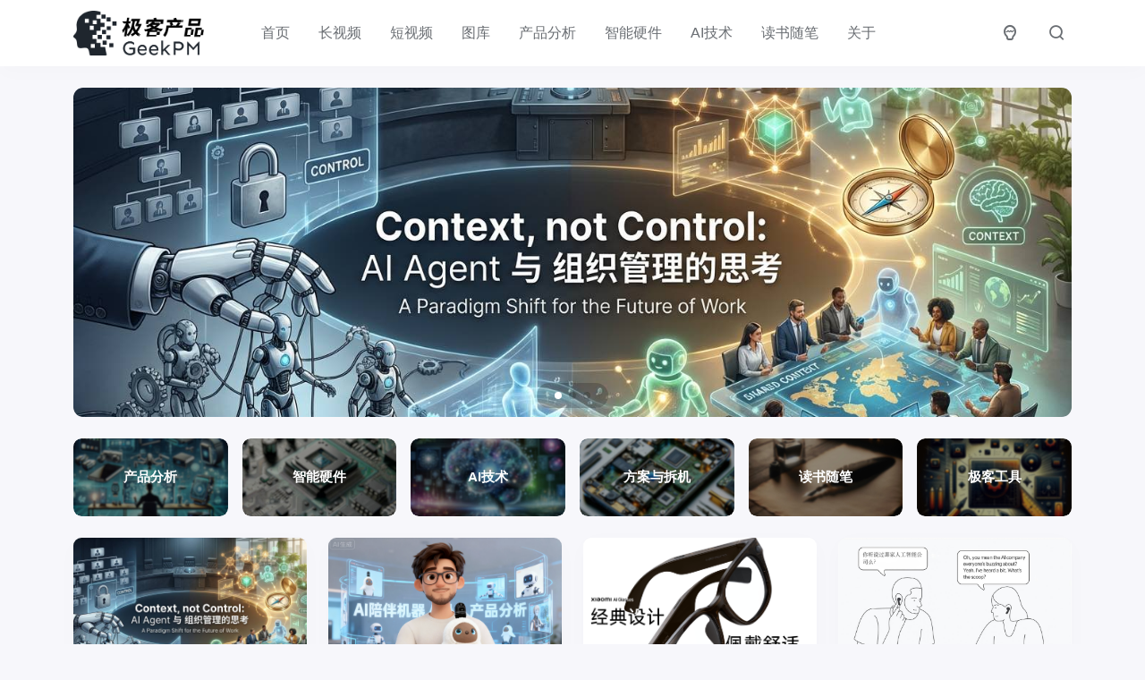

--- FILE ---
content_type: text/html
request_url: https://geekpm.com/
body_size: 6403
content:
<!DOCTYPE html>
<html lang="zh-CN">

<head>
    <meta charset="UTF-8" />
    <meta http-equiv="X-UA-Compatible" content="IE=edge" />
    <meta name="viewport" content="width=device-width, initial-scale=1.0, minimum-scale=1.0, maximum-scale=1.0, user-scalable=no" />
    <title>极客产品GeekPM</title>
    <link href="/themes/theme-cosy/assets/plugins/bootstrap/bootstrap.min.css?v=1.1.2" rel="stylesheet" />
    <link href="/themes/theme-cosy/assets/plugins/iconfont/iconfont.css?v=1.1.2" rel="stylesheet" />
    <link href="/themes/theme-cosy/assets/plugins/swiper/swiper-bundle.min.css?v=1.1.2" rel="stylesheet" />
    <link href="/themes/theme-cosy/assets/plugins/glightbox/glightbox.min.css?v=1.1.2" rel="stylesheet" />
    <link href="/themes/theme-cosy/assets/css/animate.min.css?v=1.1.2" rel="stylesheet" />
    <link href="/themes/theme-cosy/assets/css/reset.css?v=1.1.2" rel="stylesheet" />
    <link rel="stylesheet" href="/themes/theme-cosy/assets/css/style.css?v=1.1.2" />
    <style>
        @font-face {
            font-family: "Rough-Motion";
            src: url(/themes/theme-cosy/assets/font/Rough-Motion.otf) format("truetype");
            font-style: normal;
        }

        .font-number {
            font-family: "Rough-Motion", arial, sans-serif;
        }
    </style>
    <script src="/themes/theme-cosy/assets/js/jquery.min.js"></script>
    
    <script src="/themes/theme-cosy/assets/js/color-scheme.js?v=1.1.2"></script>
    <script>
        initColorScheme("system", true)
    </script>
<script>
var _hmt = _hmt || [];
(function() {
  var hm = document.createElement("script");
  hm.src = "https://hm.baidu.com/hm.js?146d3f0a44a510d0ba16555dee454c29";
  var s = document.getElementsByTagName("script")[0]; 
  s.parentNode.insertBefore(hm, s);
})();
</script>
<meta name="generator" content="Halo 2.21.10"/><script src="/plugins/plugin-thyuu-embed/assets/static/thyuu-embed.iife.js?version=1.1.4"></script>
<!-- plugin-comment-widget start -->
<link rel="modulepreload" href="/plugins/PluginCommentWidget/assets/static/comment-widget.js?version=3.0.0">
<link rel="stylesheet" href="/plugins/PluginCommentWidget/assets/static/index.css?version=3.0.0" />
<!-- plugin-comment-widget end -->
<!-- PluginSearchWidget start -->
<script src="/plugins/PluginSearchWidget/assets/static/search-widget.iife.js?version=1.7.1" defer></script>
<link rel="stylesheet" href="/plugins/PluginSearchWidget/assets/static/style.css?version=1.7.1" />
<!-- PluginSearchWidget end -->
<!-- plugin-editor-hyperlink-card start -->
<script src="/plugins/editor-hyperlink-card/assets/static/hyperlink-card.iife.js?version=1.5.2"></script>
<link rel="stylesheet" href="/plugins/editor-hyperlink-card/assets/static/var.css?version=1.5.2" />
<!-- plugin-editor-hyperlink-card end -->
<link href="/plugins/plugin-douban/assets/static/style.css?version=1.2.2" rel="stylesheet"/>
 <script src="/plugins/plugin-douban/assets/static/contact-douban.iife.js?version=1.2.2"></script>
               <meta name="baidu-site-verification" content="codeva-JghEDrWemD" />
<link rel="icon" href="/upload/logo.png" />
<meta name="keywords" content="极客产品" />
<meta name="description" content="无极客不产品" />
</head>

<body v-cloak>
    <!-- HEADER -->
<header class="site-navbar navbar navbar-expand-xl">
    <div class="container">
        <a href="/" class="navbar-brand">
            <img src="/upload/logo-black.png" alt="Logo" class="logo logo-light" />
            <img src="/upload/logo-white.png" alt="Logo" class="logo logo-dark" />
        </a>
        <div class="collapse navbar-collapse" id="navbarToggler">
            <ul class="navbar-nav navbar-site me-auto ms-lg-5">
                <li class="menu-item">
                    <a href="/">首页</a>
                    
                </li>
                <li class="menu-item">
                    <a href="/categories/video">长视频</a>
                    
                </li>
                <li class="menu-item">
                    <a href="/shortvideo">短视频</a>
                    
                </li>
                <li class="menu-item">
                    <a href="/photos">图库</a>
                    
                </li>
                <li class="menu-item">
                    <a href="/categories/pa">产品分析</a>
                    
                </li>
                <li class="menu-item">
                    <a href="/categories/hw">智能硬件</a>
                    
                </li>
                <li class="menu-item">
                    <a href="/categories/ai">AI技术</a>
                    
                </li>
                <li class="menu-item">
                    <a href="/categories/book">读书随笔</a>
                    
                </li>
                <li class="menu-item">
                    <a href="/about">关于</a>
                    
                </li>
            </ul>
        </div>
        <div class="d-flex flex-wrap flex-shrink-0 align-items-center ms-md-4">
            <a href="javascript:;" class="dark-taggle btn btn-link btn-rounded btn-sm btn-icon me-3">
                <span><i class="iconfont icon-light"></i></span>
            </a>
            <a href="javascript:SearchWidget.open()" class="search-taggle btn btn-link btn-rounded btn-sm btn-icon"><span><i class="iconfont icon-chazhao"></i></span></a>
            <a href="javascript:" class="aside-toggle d-xl-none btn btn-link btn-rounded btn-sm btn-icon ms-2 ms-md-4"><span><i class="iconfont icon-caidanzhongxin"></i></span></a>
        </div>
    </div>
</header>
<div id="progress-bar"></div>
    
    
    
        <div class="banner-section banner-nextprev mt-3 mt-md-4">
            <div class="container">
                <div class="swiper mySwiper rounded-2">
                    <div class="swiper-wrapper">
                        
                            <div class="swiper-slide rounded-3">
                                <div class="media media-3x1">
                                    <a target="_blank" class="media-content" href="https://geekpm.com/archives/aigent-work">
                                        <img src="https://geekpm-com.oss-cn-beijing.aliyuncs.com/geekpm-com/page_img/context-title.jpg" decoding="async"></a>
                                </div>
                            </div>
                        
                            <div class="swiper-slide rounded-3">
                                <div class="media media-3x1">
                                    <a target="_blank" class="media-content" href="https://geekpm.com/archives/llm-glass">
                                        <img src="https://geekpm-com.oss-cn-beijing.aliyuncs.com/geekpm-com/page_img/llmglass.jpg" decoding="async"></a>
                                </div>
                            </div>
                        
                            <div class="swiper-slide rounded-3">
                                <div class="media media-3x1">
                                    <a target="_blank" class="media-content" href="https://geekpm.com/tags/ai">
                                        <img src="https://geekpm-com.oss-cn-beijing.aliyuncs.com/geekpm-com/page_img/xinyang.png" decoding="async"></a>
                                </div>
                            </div>
                        
                    </div>
                    
                        <div class="swiper-pagination"></div>
                        <div class="swiper-button-next"></div>
                        <div class="swiper-button-prev"></div>
                    
                </div>
            </div>
        </div>
        <script>
            window.onload = function () {
                new Swiper(".banner-section .mySwiper", {
                    slidesPerView: 1,
                    spaceBetween: 30,
                    loop: true,
                    autoplay: {
                        delay: 5000,
                        disableOnInteraction: false,
                    },
                    navigation: {
                        nextEl: ".swiper-button-next",
                        prevEl: ".swiper-button-prev",
                    },
                    pagination: {
                        el: ".swiper-pagination",
                    },
                });
            }
        </script>
    


    
    

    
        <div class="index-cat-column mt-2 mt-md-3 mt-lg-4">
            <div class="container">
                <div class="row g-2 g-md-2 g-lg-3">
                    
                        <div class="col-4 col-md-2">
                            <div class="item custom-hover ">
                                <div class="media media-2x1 ">
                                    <a class="media-content" href="https://geekpm.com/categories/pa">
                                        <img src="/upload/review-cover.jpg" decoding="async">
                                    </a>
                                </div>
                                
                                    <a href="https://geekpm.com/categories/pa" class="item-content">
                                        <h3 class="text-sm">
                                            <div class="h-2x">产品分析</div>
                                        </h3>
                                    </a>
                                
                            </div>
                        </div>
                    
                        <div class="col-4 col-md-2">
                            <div class="item custom-hover ">
                                <div class="media media-2x1 ">
                                    <a class="media-content" href="https://geekpm.com/categories/hw">
                                        <img src="/upload/hw-cover.jpg" decoding="async">
                                    </a>
                                </div>
                                
                                    <a href="https://geekpm.com/categories/hw" class="item-content">
                                        <h3 class="text-sm">
                                            <div class="h-2x">智能硬件</div>
                                        </h3>
                                    </a>
                                
                            </div>
                        </div>
                    
                        <div class="col-4 col-md-2">
                            <div class="item custom-hover ">
                                <div class="media media-2x1 ">
                                    <a class="media-content" href="https://geekpm.com/categories/ai">
                                        <img src="/upload/ai-cover.jpg" decoding="async">
                                    </a>
                                </div>
                                
                                    <a href="https://geekpm.com/categories/ai" class="item-content">
                                        <h3 class="text-sm">
                                            <div class="h-2x">AI技术</div>
                                        </h3>
                                    </a>
                                
                            </div>
                        </div>
                    
                        <div class="col-4 col-md-2">
                            <div class="item custom-hover ">
                                <div class="media media-2x1 ">
                                    <a class="media-content" href="https://geekpm.com/categories/teardown">
                                        <img src="/upload/cj-cover.jpg" decoding="async">
                                    </a>
                                </div>
                                
                                    <a href="https://geekpm.com/categories/teardown" class="item-content">
                                        <h3 class="text-sm">
                                            <div class="h-2x">方案与拆机</div>
                                        </h3>
                                    </a>
                                
                            </div>
                        </div>
                    
                        <div class="col-4 col-md-2">
                            <div class="item custom-hover ">
                                <div class="media media-2x1 ">
                                    <a class="media-content" href="https://geekpm.com/categories/book">
                                        <img src="/upload/book-cover.jpg" decoding="async">
                                    </a>
                                </div>
                                
                                    <a href="https://geekpm.com/categories/book" class="item-content">
                                        <h3 class="text-sm">
                                            <div class="h-2x">读书随笔</div>
                                        </h3>
                                    </a>
                                
                            </div>
                        </div>
                    
                        <div class="col-4 col-md-2">
                            <div class="item custom-hover ">
                                <div class="media media-2x1 ">
                                    <a class="media-content" href="https://geekpm.com/categories/tools">
                                        <img src="/upload/tools-cover.jpg" decoding="async">
                                    </a>
                                </div>
                                
                                    <a href="https://geekpm.com/categories/tools" class="item-content">
                                        <h3 class="text-sm">
                                            <div class="h-2x">极客工具</div>
                                        </h3>
                                    </a>
                                
                            </div>
                        </div>
                    
                </div>
            </div>
        </div>
    
    
  


    <div id="PostList" class="index-list py-2 py-md-4">
        <div class="container">
            <div id="post-list" class="row g-2 g-md-3 g-xl-4 list-grouped">
                
                    <div class="col-6 col-md-4 col-xl-3">
    <div class="list-item block">
        <div class="media media-3x2">
            <a href="/archives/aigent-work" alt="Context, not Control: AI Agent与组织管理的思考" class="media-content">
                <img alt="Context, not Control: AI Agent与组织管理的思考" class="lazy" src="/upload/default-img.webp" data-src="https://geekpm-com.oss-cn-beijing.aliyuncs.com/geekpm-com/page_img/context-title.jpg" decoding="async" loading="lazy">
            </a>
        </div>
        <div class="list-content">
            <div class="list-body">
                <h2 class="list-title text-md">
                    <a class="h-2x" href="/archives/aigent-work" title="Context, not Control: AI Agent与组织管理的思考">Context, not Control: AI Agent与组织管理的思考</a>
                </h2>
            </div>
            <div class="list-footer font-number d-flex align-items-center text-xs text-muted mt-2 mt-md-3" x-data="{ postId: &#39;a2eac34d-9ed1-4cf4-aea8-2e8766c504ac&#39;, likesCount: 1}">
                
                <div class="flex-fill"></div>
                <div class="d-flex align-items-center flex-shrink-0" x-data="postMetaData">
                    
                    
                    
                </div>
            </div>
        </div>
        
    </div>
</div>
                
                    <div class="col-6 col-md-4 col-xl-3">
    <div class="list-item block">
        <div class="media media-3x2">
            <a href="/archives/ai-robot" alt="功能升级还是灵性崩塌，AI 陪伴类机器人产品分析" class="media-content">
                <img alt="功能升级还是灵性崩塌，AI 陪伴类机器人产品分析" class="lazy" src="/upload/default-img.webp" data-src="https://geekpm-com.oss-cn-beijing.aliyuncs.com/geekpm-com/page_img/image-lnio.png" decoding="async" loading="lazy">
            </a>
        </div>
        <div class="list-content">
            <div class="list-body">
                <h2 class="list-title text-md">
                    <a class="h-2x" href="/archives/ai-robot" title="功能升级还是灵性崩塌，AI 陪伴类机器人产品分析">功能升级还是灵性崩塌，AI 陪伴类机器人产品分析</a>
                </h2>
            </div>
            <div class="list-footer font-number d-flex align-items-center text-xs text-muted mt-2 mt-md-3" x-data="{ postId: &#39;3efb85b5-240a-47e4-9055-56cc5b525a25&#39;, likesCount: 1}">
                
                <div class="flex-fill"></div>
                <div class="d-flex align-items-center flex-shrink-0" x-data="postMetaData">
                    
                    
                    
                </div>
            </div>
        </div>
        
    </div>
</div>
                
                    <div class="col-6 col-md-4 col-xl-3">
    <div class="list-item block">
        <div class="media media-3x2">
            <a href="/archives/xiaomi-glass" alt="小米智能眼镜用户评论分析" class="media-content">
                <img alt="小米智能眼镜用户评论分析" class="lazy" src="/upload/default-img.webp" data-src="https://geekpm-com.oss-cn-beijing.aliyuncs.com/geekpm-com/page_img/image-jzpf.png" decoding="async" loading="lazy">
            </a>
        </div>
        <div class="list-content">
            <div class="list-body">
                <h2 class="list-title text-md">
                    <a class="h-2x" href="/archives/xiaomi-glass" title="小米智能眼镜用户评论分析">小米智能眼镜用户评论分析</a>
                </h2>
            </div>
            <div class="list-footer font-number d-flex align-items-center text-xs text-muted mt-2 mt-md-3" x-data="{ postId: &#39;df35bb2f-f8ed-452b-bb34-fe44c8b94fa0&#39;, likesCount: 2}">
                
                <div class="flex-fill"></div>
                <div class="d-flex align-items-center flex-shrink-0" x-data="postMetaData">
                    
                    
                    
                </div>
            </div>
        </div>
        
    </div>
</div>
                
                    <div class="col-6 col-md-4 col-xl-3">
    <div class="list-item block">
        <div class="media media-3x2">
            <a href="/archives/tws" alt="AI办公类耳机产品分析" class="media-content">
                <img alt="AI办公类耳机产品分析" class="lazy" src="/upload/default-img.webp" data-src="https://geekpm-com.oss-cn-beijing.aliyuncs.com/geekpm-com/page_img/image-bbyy.png" decoding="async" loading="lazy">
            </a>
        </div>
        <div class="list-content">
            <div class="list-body">
                <h2 class="list-title text-md">
                    <a class="h-2x" href="/archives/tws" title="AI办公类耳机产品分析">AI办公类耳机产品分析</a>
                </h2>
            </div>
            <div class="list-footer font-number d-flex align-items-center text-xs text-muted mt-2 mt-md-3" x-data="{ postId: &#39;05a42060-b493-4b2b-99d1-7462ba4cc728&#39;, likesCount: 1}">
                
                <div class="flex-fill"></div>
                <div class="d-flex align-items-center flex-shrink-0" x-data="postMetaData">
                    
                    
                    
                </div>
            </div>
        </div>
        
    </div>
</div>
                
                    <div class="col-6 col-md-4 col-xl-3">
    <div class="list-item block">
        <div class="media media-3x2">
            <a href="/archives/dmxcs" alt="边侧大模型还有多远？家庭安防的大模型测试" class="media-content">
                <img alt="边侧大模型还有多远？家庭安防的大模型测试" class="lazy" src="/upload/default-img.webp" data-src="https://geekpm-com.oss-cn-beijing.aliyuncs.com/geekpm-com/page_img/image-isnr.png" decoding="async" loading="lazy">
            </a>
        </div>
        <div class="list-content">
            <div class="list-body">
                <h2 class="list-title text-md">
                    <a class="h-2x" href="/archives/dmxcs" title="边侧大模型还有多远？家庭安防的大模型测试">边侧大模型还有多远？家庭安防的大模型测试</a>
                </h2>
            </div>
            <div class="list-footer font-number d-flex align-items-center text-xs text-muted mt-2 mt-md-3" x-data="{ postId: &#39;596ca0a9-20f0-40e6-bdb7-bd42b656328e&#39;, likesCount: 2}">
                
                <div class="flex-fill"></div>
                <div class="d-flex align-items-center flex-shrink-0" x-data="postMetaData">
                    
                    
                    
                </div>
            </div>
        </div>
        
    </div>
</div>
                
                    <div class="col-6 col-md-4 col-xl-3">
    <div class="list-item block">
        <div class="media media-3x2">
            <a href="/archives/2025znyjcpfx" alt="2025Q1 智能眼镜产品动态与分析" class="media-content">
                <img alt="2025Q1 智能眼镜产品动态与分析" class="lazy" src="/upload/default-img.webp" data-src="https://geekpm-com.oss-cn-beijing.aliyuncs.com/geekpm-com/page_img/image-wzie.png" decoding="async" loading="lazy">
            </a>
        </div>
        <div class="list-content">
            <div class="list-body">
                <h2 class="list-title text-md">
                    <a class="h-2x" href="/archives/2025znyjcpfx" title="2025Q1 智能眼镜产品动态与分析">2025Q1 智能眼镜产品动态与分析</a>
                </h2>
            </div>
            <div class="list-footer font-number d-flex align-items-center text-xs text-muted mt-2 mt-md-3" x-data="{ postId: &#39;1f6ac5f7-9979-4c02-af46-4c56f40d4570&#39;, likesCount: 4}">
                
                <div class="flex-fill"></div>
                <div class="d-flex align-items-center flex-shrink-0" x-data="postMetaData">
                    
                    
                    
                </div>
            </div>
        </div>
        
    </div>
</div>
                
                    <div class="col-6 col-md-4 col-xl-3">
    <div class="list-item block">
        <div class="media media-3x2">
            <a href="/archives/mcp-fuctioncalling" alt="Agent学习之：MCP和Function Call" class="media-content">
                <img alt="Agent学习之：MCP和Function Call" class="lazy" src="/upload/default-img.webp" data-src="/upload/ai-m.jpg" decoding="async" loading="lazy">
            </a>
        </div>
        <div class="list-content">
            <div class="list-body">
                <h2 class="list-title text-md">
                    <a class="h-2x" href="/archives/mcp-fuctioncalling" title="Agent学习之：MCP和Function Call">Agent学习之：MCP和Function Call</a>
                </h2>
            </div>
            <div class="list-footer font-number d-flex align-items-center text-xs text-muted mt-2 mt-md-3" x-data="{ postId: &#39;acfde515-bef2-4c29-b6b8-2cca181a3a5f&#39;, likesCount: 13}">
                
                <div class="flex-fill"></div>
                <div class="d-flex align-items-center flex-shrink-0" x-data="postMetaData">
                    
                    
                    
                </div>
            </div>
        </div>
        
    </div>
</div>
                
                    <div class="col-6 col-md-4 col-xl-3">
    <div class="list-item block">
        <div class="media media-3x2">
            <a href="/archives/plaudnote" alt="Plaud硬件设计分析" class="media-content">
                <img alt="Plaud硬件设计分析" class="lazy" src="/upload/default-img.webp" data-src="https://geekpm-com.oss-cn-beijing.aliyuncs.com/geekpm-com/page_img/image-hbbe.png" decoding="async" loading="lazy">
            </a>
        </div>
        <div class="list-content">
            <div class="list-body">
                <h2 class="list-title text-md">
                    <a class="h-2x" href="/archives/plaudnote" title="Plaud硬件设计分析">Plaud硬件设计分析</a>
                </h2>
            </div>
            <div class="list-footer font-number d-flex align-items-center text-xs text-muted mt-2 mt-md-3" x-data="{ postId: &#39;2e00a79c-ada9-4c72-93d3-d7c199f82275&#39;, likesCount: 13}">
                
                <div class="flex-fill"></div>
                <div class="d-flex align-items-center flex-shrink-0" x-data="postMetaData">
                    
                    
                    
                </div>
            </div>
        </div>
        
    </div>
</div>
                
            </div>
            <nav id="pagination" class="mt-3 mt-md-4">
        <div class="pagination">
            <!-- 翻页按钮 -->
            
            <!-- 页码按钮 -->
            
            
                
                
            
                
                
            
                <span class="page-number current">1</span>
                
            
                
                <a class="page-number" href="/page/2">2</a>
            
                
                <a class="page-number" href="/page/3">3</a>
            
            
                <span class="space">…</span>
                <a class="page-number" href="/page/8">8</a>
            
            <a class="extend next" rel="next" href="/page/2" data-pjax-state="">
                <i class="iconfont icon-youbian"></i>
            </a>
        </div>
    </nav>
        </div>
    </div>
    
    
        
            <div class="index-post-grid py-3 py-md-4 bg-dark">
                <div class="container">
                    <div class="grid-heading d-flex flex-fill align-items-center mb-2 mb-md-3 mx-1">
                        <div class="flex-fill">
                            <h2 class="text-xl">视频</h2>
                            <div class="text-sm text-muted mt-md-1"></div>
                        </div>
                        <a href="/categories/video" class="btn btn-link btn-icon btn-rounded btn-sm"><span><i class="iconfont icon-a-gengduo2"></i></span></a>
                    </div>
                    
                        <div class="row g-2 g-lg-3">
                            <div class="col-md-3 d-md-flex order-1 order-md-2">
                                <div class="list-item list-overlay block flex-md-fill">
                                    <div class="media media-3x2 flex-fill">
                                        <a href="/archives/XcZARevA" class="media-content" style="background-image: url(https://geekpm-com.oss-cn-beijing.aliyuncs.com/geekpm-com/page_img/image-uano.png)">
                                            <img class="lazy" src="/upload/default-img.webp" alt="大模型儿童手表发布" data-src="https://geekpm-com.oss-cn-beijing.aliyuncs.com/geekpm-com/page_img/image-uano.png" decoding="async" loading="lazy">
                                        </a>
                                    </div>
                                    <div class="list-content">
                                        <div class="list-body">
                                            <h2 class="list-title text-sm">
                                                <a href="/archives/XcZARevA">
                                                    <div class="h-2x">大模型儿童手表发布</div>
                                                </a>
                                            </h2>
                                        </div>
                                    </div>
                                </div>
                            </div>
                            <div class="col-md-9 order-2 order-md-1">
                                <div class="row g-2 g-lg-3">
                                    
                                    <div class="col-6 col-md-3">
                                        <div class="list-item list-overlay block">
                                            <div class="media media-3x2">
                                                <a href="/archives/LZmNDBOS" class="media-content">
                                                    <img src="https://geekpm-com.oss-cn-beijing.aliyuncs.com/geekpm-com/page_img/image-jqpz.png" alt="智能门锁短视频传播思考" decoding="async" loading="lazy"></a>
                                            </div>
                                            <div class="list-content">
                                                <div class="list-body">
                                                    <h2 class="list-title text-sm">
                                                        <a href="/archives/LZmNDBOS">
                                                            <div class="h-2x" href="/archives/LZmNDBOS">智能门锁短视频传播思考</div>
                                                        </a>
                                                    </h2>
                                                </div>
                                            </div>
                                        </div>
                                    </div>
                                    <div class="col-6 col-md-3">
                                        <div class="list-item list-overlay block">
                                            <div class="media media-3x2">
                                                <a href="/archives/VisonCloud-Video" class="media-content">
                                                    <img src="https://geekpm-com.oss-cn-beijing.aliyuncs.com/geekpm-com/page_img/sjy.jpg" alt="360视觉云生态介绍视频" decoding="async" loading="lazy"></a>
                                            </div>
                                            <div class="list-content">
                                                <div class="list-body">
                                                    <h2 class="list-title text-sm">
                                                        <a href="/archives/VisonCloud-Video">
                                                            <div class="h-2x" href="/archives/VisonCloud-Video">360视觉云生态介绍视频</div>
                                                        </a>
                                                    </h2>
                                                </div>
                                            </div>
                                        </div>
                                    </div>
                                    <div class="col-6 col-md-3">
                                        <div class="list-item list-overlay block">
                                            <div class="media media-3x2">
                                                <a href="/archives/visoncloud-lock" class="media-content">
                                                    <img src="https://geekpm-com.oss-cn-beijing.aliyuncs.com/geekpm-com/page_img/V30.jpg" alt="360智能门锁V30 Pro-视觉云高性价比门锁方案" decoding="async" loading="lazy"></a>
                                            </div>
                                            <div class="list-content">
                                                <div class="list-body">
                                                    <h2 class="list-title text-sm">
                                                        <a href="/archives/visoncloud-lock">
                                                            <div class="h-2x" href="/archives/visoncloud-lock">360智能门锁V30 Pro-视觉云高性价比门锁方案</div>
                                                        </a>
                                                    </h2>
                                                </div>
                                            </div>
                                        </div>
                                    </div>
                                    <div class="col-6 col-md-3">
                                        <div class="list-item list-overlay block">
                                            <div class="media media-3x2">
                                                <a href="/archives/360sjystfajs" class="media-content">
                                                    <img src="https://geekpm-com.oss-cn-beijing.aliyuncs.com/geekpm-com/page_img/visioncloud.jpg" alt="360视觉云生态方案发布" decoding="async" loading="lazy"></a>
                                            </div>
                                            <div class="list-content">
                                                <div class="list-body">
                                                    <h2 class="list-title text-sm">
                                                        <a href="/archives/360sjystfajs">
                                                            <div class="h-2x" href="/archives/360sjystfajs">360视觉云生态方案发布</div>
                                                        </a>
                                                    </h2>
                                                </div>
                                            </div>
                                        </div>
                                    </div>
                                    <div class="col-6 col-md-3">
                                        <div class="list-item list-overlay block">
                                            <div class="media media-3x2">
                                                <a href="/archives/dmxiot" class="media-content">
                                                    <img src="https://geekpm-com.oss-cn-beijing.aliyuncs.com/geekpm-com/page_img/4.jpg" alt="大模型在AIOT领域的应用-2023年世界物联网大会500强峰会演讲" decoding="async" loading="lazy"></a>
                                            </div>
                                            <div class="list-content">
                                                <div class="list-body">
                                                    <h2 class="list-title text-sm">
                                                        <a href="/archives/dmxiot">
                                                            <div class="h-2x" href="/archives/dmxiot">大模型在AIOT领域的应用-2023年世界物联网大会500强峰会演讲</div>
                                                        </a>
                                                    </h2>
                                                </div>
                                            </div>
                                        </div>
                                    </div>
                                    <div class="col-6 col-md-3">
                                        <div class="list-item list-overlay block">
                                            <div class="media media-3x2">
                                                <a href="/archives/sjdmxfbh" class="media-content">
                                                    <img src="https://geekpm-com.oss-cn-beijing.aliyuncs.com/geekpm-com/page_img/IMG_2815-qihs.jpg" alt="大模型引领安防行业新升级-360视觉大模型发布会视频" decoding="async" loading="lazy"></a>
                                            </div>
                                            <div class="list-content">
                                                <div class="list-body">
                                                    <h2 class="list-title text-sm">
                                                        <a href="/archives/sjdmxfbh">
                                                            <div class="h-2x" href="/archives/sjdmxfbh">大模型引领安防行业新升级-360视觉大模型发布会视频</div>
                                                        </a>
                                                    </h2>
                                                </div>
                                            </div>
                                        </div>
                                    </div>
                                    <div class="col-6 col-md-3">
                                        <div class="list-item list-overlay block">
                                            <div class="media media-3x2">
                                                <a href="/archives/ISC2022" class="media-content">
                                                    <img src="https://geekpm-com.oss-cn-beijing.aliyuncs.com/geekpm-com/page_img/t0130921fe8c3e3ec18.jpg" alt="ISC2022：安全守护、数智领航，视觉云产品发布" decoding="async" loading="lazy"></a>
                                            </div>
                                            <div class="list-content">
                                                <div class="list-body">
                                                    <h2 class="list-title text-sm">
                                                        <a href="/archives/ISC2022">
                                                            <div class="h-2x" href="/archives/ISC2022">ISC2022：安全守护、数智领航，视觉云产品发布</div>
                                                        </a>
                                                    </h2>
                                                </div>
                                            </div>
                                        </div>
                                    </div>
                                    <div class="col-6 col-md-3">
                                        <div class="list-item list-overlay block">
                                            <div class="media media-3x2">
                                                <a href="/archives/ywztzx" class="media-content">
                                                    <img src="https://geekpm-com.oss-cn-beijing.aliyuncs.com/geekpm-com/page_img/zt.jpg" alt="业务中台能力的产品化转型分享" decoding="async" loading="lazy"></a>
                                            </div>
                                            <div class="list-content">
                                                <div class="list-body">
                                                    <h2 class="list-title text-sm">
                                                        <a href="/archives/ywztzx">
                                                            <div class="h-2x" href="/archives/ywztzx">业务中台能力的产品化转型分享</div>
                                                        </a>
                                                    </h2>
                                                </div>
                                            </div>
                                        </div>
                                    </div>
                                </div>
                            </div>
                        </div>
                        
                    
                    
                        
                    
                </div>
            </div>
        
    


    

    
    


    <aside class="mobile-aside">
    <div class="aside-body">
        
            <ul class="aside-menu">
                <li class="menu-item">
                    <a href="/">首页</a>
                    
                </li>
                <li class="menu-item">
                    <a href="/categories/video">长视频</a>
                    
                </li>
                <li class="menu-item">
                    <a href="/shortvideo">短视频</a>
                    
                </li>
                <li class="menu-item">
                    <a href="/photos">图库</a>
                    
                </li>
                <li class="menu-item">
                    <a href="/categories/pa">产品分析</a>
                    
                </li>
                <li class="menu-item">
                    <a href="/categories/hw">智能硬件</a>
                    
                </li>
                <li class="menu-item">
                    <a href="/categories/ai">AI技术</a>
                    
                </li>
                <li class="menu-item">
                    <a href="/categories/book">读书随笔</a>
                    
                </li>
                <li class="menu-item">
                    <a href="/about">关于</a>
                    
                </li>
            </ul>
        
    </div>
</aside>
<div class="mobile-overflow"></div>
    <footer class="site-footer">
    <div class="container">
        <div class="footer-content py-4 py-md-5">
            <div class="row g-4">
                <div class="col-md-6">
                    <div class="fonter-title text-lg mb-3 mb-md-4">关于</div>
                    <div class="footer-desc">无极客不产品
</div>
                    
                        <div class="footer-social mt-4">
                            
                                <a href="javascript:;" data-img="/upload/qrcode_for_gh_c9b9109b0c92_1280.jpg" class="wechat-popup btn btn-secondary btn-sm btn-rounded btn-icon">
                                    <span><i class="iconfont icon-weixin"></i></span>
                                </a>
                            
                            
                                <a href="https://weibo.com/emouse2012" class="btn btn-secondary btn-sm btn-rounded btn-icon">
                                    <span><i class="iconfont icon-weibo"></i></span>
                                </a>
                            
                            
                            
                                <a href="mailto:geekpm@geekpm.com" class="btn btn-secondary btn-sm btn-rounded btn-icon">
                                    <span><i class="iconfont icon-xinxi"></i></span>
                                </a>
                            
                            
                                <a href="https://github.com/geekpm-emouse" class="btn btn-secondary btn-sm btn-rounded btn-icon">
                                    <span><i class="iconfont icon-github"></i></span>
                                </a>
                            
                            
                                <a href="https://space.bilibili.com/518736198" class="btn btn-secondary btn-sm btn-rounded btn-icon">
                                    <span><i class="iconfont icon-bilibili"></i></span>
                                </a>
                            
                            
                                <a href="https://www.douyin.com/user/MS4wLjABAAAAzX5PBbakMyZ8_VMKRldFUn29prnq0itx4uqCpFReKO7XLGddyX8K4UYYQQlf3tgy" class="btn btn-secondary btn-sm btn-rounded btn-icon">
                                    <span><i class="iconfont icon-youtube"></i></span>
                                </a>
                            
                            
                            
                            
                            
                                <a href="https://www.zhihu.com/people/emouse" class="btn btn-secondary btn-sm btn-rounded btn-icon">
                                    <span><i class="iconfont icon-zhihu"></i></span>
                                </a>
                            
                            
                        </div>
                    
                </div>
                <div class="col-md-3">
                    <div class="fonter-title text-lg mb-3 mb-md-4">页面导航</div>
                    
                        <ul class="footer-menu">
                            <li>
                                <a target="_blank" href="/">首页</a>
                            </li>
                            <li>
                                <a target="_blank" href="/categories/video">长视频</a>
                            </li>
                            <li>
                                <a target="_blank" href="/shortvideo">短视频</a>
                            </li>
                            <li>
                                <a target="_blank" href="/photos">图库</a>
                            </li>
                            <li>
                                <a target="_blank" href="/categories/pa">产品分析</a>
                            </li>
                            <li>
                                <a target="_blank" href="/categories/hw">智能硬件</a>
                            </li>
                            <li>
                                <a target="_blank" href="/categories/ai">AI技术</a>
                            </li>
                            <li>
                                <a target="_blank" href="/categories/book">读书随笔</a>
                            </li>
                            <li>
                                <a target="_blank" href="/about">关于</a>
                            </li>
                        </ul>
                    
                </div>
                <div class="col-md-3">
                    <div class="fonter-title text-lg mb-3 mb-md-4">友情链接</div>
                    
                        <ul class="footer-menu">
                            <li>
                                <a target="_blank" href="https://aiot.360.cn/">360视觉云</a>
                            </li>
                            <li>
                                <a target="_blank" href="https://life.360.cn/">360智慧生活</a>
                            </li>
                        </ul>
                    
                </div>
            </div>
        </div>
        <div class="footer-copyright border-top border-dark text-xs py-3 py-md-4">
            ©
            2026
            <a href="/" class="hover:underline">极客产品GeekPM</a>
            All Rights Reserved
            <a href="https://beian.miit.gov.cn/" class="hover:underline" target="_blank">京ICP备20005887号</a>
            
                <a target="_blank" href="https://beian.mps.gov.cn/#/query/webSearch?code=11011402053808"><img src="/themes/theme-cosy/assets/images/gongan.png"><span>京公网安备11011402053808号</span></a>
            
        </div>
    </div>
</footer>
<div class="totop-progress-parent">
    <span><i class="iconfont icon-shangmian1"></i></span>
    <svg class="back-circle svg-inner" width="100%" height="100%" viewBox="-1 -1 102 102">
        <path d="M50,1 a49,49 0 0,1 0,98 a49,49 0 0,1 0,-98"></path>
    </svg>
</div>
<script defer src="/themes/theme-cosy/assets/js/alpine.min.js?v=1.1.2"></script>
<script src="/themes/theme-cosy/assets/plugins/bootstrap/bootstrap.bundle.min.js?v=1.1.2"></script>
<script src="/themes/theme-cosy/assets/plugins/clipboard/clipboard.min.js?v=1.1.2"></script>
<script src="/themes/theme-cosy/assets/plugins/swiper/swiper-bundle.min.js?v=1.1.2"></script>
<script src="/themes/theme-cosy/assets/plugins/tocbot/tocbot.min.js?v=1.1.2"></script>
<script src="/themes/theme-cosy/assets/plugins/glightbox/glightbox.min.js"></script>
<script>
    $(document).ready(function () {
        GLightbox();
    }); 
</script>
<script src="/themes/theme-cosy/assets/js/nicetheme.js?v=1.1.2"></script>
    
        
    <script src="/themes/theme-cosy/assets/plugins/vanilla-lazyload/lazyload.min.js?v=1.1.2"></script>
    <script>
        $(document).ready(function () {
            var lazyLoad = new LazyLoad({
                use_native: true
            });
        }); 
    </script>

    
</body>

</html>

--- FILE ---
content_type: text/css
request_url: https://geekpm.com/themes/theme-cosy/assets/css/style.css?v=1.1.2
body_size: 20761
content:
/*
            /$$
    /$$    /$$$$
   | $$   |_  $$    /$$$$$$$
 /$$$$$$$$  | $$   /$$_____/
|__  $$__/  | $$  |  $$$$$$
   | $$     | $$   \____  $$
   |__/    /$$$$$$ /$$$$$$$/
          |______/|_______/
================================
        Keep calm and get rich.
                    Is the best.

---------------------------------------------
Theme Name: Cosy
Author: nicetheme
Author URI: https://www.nicetheme.cn/
*/

[v-cloak] {
    display: none;
}

@media (max-width: 767.98px) {
    :root {
        --bs-gutter-x: .625rem;
    }

    .row {
        --bs-gutter-x: .625rem;
    }

    .row.g-1,
    .row.gy-1 {
        --bs-gutter-y: 0.25rem;
    }

    .row.g-1,
    .row.gx-1 {
        --bs-gutter-x: 0.25rem;
    }

    .row.g-2,
    .row.gx-2 {
        --bs-gutter-x: 0.5rem;
    }

    .row.g-2,
    .row.gy-2 {
        --bs-gutter-y: 0.5rem;
    }

    .row.g-3,
    .row.gy-3 {
        --bs-gutter-y: 0.625rem;
    }

    .row.g-3,
    .row.gx-3 {
        --bs-gutter-x: 0.625rem;
    }

    .mt-3 {
        margin-top: 0.625rem !important;
    }

    .mb-3 {
        margin-bottom: 0.625rem !important;
    }
}

@media (min-width: 1400px) {
    .content {
        width: 71%;
    }

    .sidebar {
        width: 29%;
    }
}

/*--------------------------------------------------------------
title Font color style
--------------------------------------------------------------*/

.text-primary {
    color: var(--color-primary) !important;
}

.text-dark {
    color: var(--color-dark) !important;
}

.text-secondary {
    color: var(--color-secondary) !important;
}

.text-muted {
    color: var(--color-muted) !important;
}

.text-light {
    color: var(--color-light) !important;
}

.text-danger {
    color: var(--color-danger) !important;
}

.text-404 {
    text-shadow: 5px 5px 1px rgb(81 66 252 / 50%);
}

/*--------------------------------------------------------------
  Buttons
  --------------------------------------------------------------*/

.btn {
    font: inherit;
    font-size: 1rem;
    border-radius: var(--border-radius-sm);
    padding: 0.625rem 1.625rem;
    white-space: normal;
    transition: all 0.3s ease-in-out;
}

.btn:hover,
.btn:focus,
.btn:active,
.btn.active {
    box-shadow: none !important;
}

.btn.disabled,
.btn:disabled {
    color: var(--color-muted);
    border-color: var(--btn-light);
    background-color: var(--btn-light);
}

/*--------------------------------------------------------------
  btn style
  --------------------------------------------------------------*/

.btn-primary {
    color: #fff;
    background-color: var(--btn-primary);
    border-color: var(--btn-primary);
}

.btn-primary:hover,
.btn-primary:focus,
.btn-primary:active,
.btn-primary.active {
    color: #fff;
    background-color: var(--btn-primary);
    border-color: var(--btn-primary);
    opacity: 0.8;
}

/*--------------------------------------------------------------
  btn secondary style
  --------------------------------------------------------------*/

.btn-secondary {
    color: var(--color-light);
    background-color: var(--btn-secondary);
    border-color: var(--btn-secondary);
}

.btn-secondary:hover,
.btn-secondary:focus,
.btn-secondary.active,
.btn-secondary:active {
    color: #fff;
    background-color: var(--btn-dark);
    border-color: var(--btn-dark);
}

/*--------------------------------------------------------------
  btn light style
  --------------------------------------------------------------*/

.btn-light {
    background-color: var(--btn-light);
    border-color: var(--btn-light);
    color: var(--color-muted);
}

.btn-light:hover,
.btn-light:focus,
.btn-light:active,
.btn-light.active {
    background-color: var(--btn-light);
    border-color: var(--btn-light);
    color: var(--color-dark);
}

.btn-light.disabled,
.btn-light:disabled {
    background-color: var(--btn-light);
    border-color: var(--btn-light);
    color: var(--color-muted);
    cursor: not-allowed;
}

/*--------------------------------------------------------------
  btn dark style
  --------------------------------------------------------------*/

.btn-dark {
    background-color: var(--btn-dark);
    border-color: var(--btn-dark);
    color: var(--color-light);
}

.btn-dark:hover,
.btn-dark:focus,
.btn-dark.active,
.btn-dark:active {
    background-color: var(--btn-secondary);
    border-color: var(--btn-secondary);
    color: #fff;
}

/*--------------------------------------------------------------
  btn danger style
  --------------------------------------------------------------*/

.btn-danger {
    background-color: var(--btn-danger);
    border-color: var(--btn-danger);
    color: #fff;
}

.btn-danger:hover,
.btn-danger:focus,
.btn-danger.active,
.btn-danger:active {
    background-color: var(--btn-danger);
    border-color: var(--btn-danger);
    color: #fff;
}

/*--------------------------------------------------------------
  btn link style
  --------------------------------------------------------------*/

.btn-link {
    color: var(--color-secondary);
    text-decoration: none;
}

.btn-link:hover,
.btn-link:focus,
.btn-link.active,
.btn-link:active {
    color: var(--color-dark);
    background-color: var(--btn-light);
    border-color: var(--btn-light);
}

.btn-link:disabled,
.btn-link.disabled {
    background-color: transparent;
    border-color: transparent;
    color: var(--color-secondary);
}

/*--------------------------------------------------------------
  btn link style
  --------------------------------------------------------------*/

.btn-success {
    background-color: var(--btn-success);
    border-color: var(--btn-success);
    color: #fff;
}

.btn-success:hover,
.btn-success:focus,
.btn-success.active,
.btn-success:active {
    background-color: var(--btn-success);
    border-color: var(--btn-success);
    color: #fff;
}

.btn-success:disabled,
.btn-success.disabled {
    background-color: var(--btn-light);
    border-color: var(--btn-light);
    color: var(--color-muted);
}

/*--------------------------------------------------------------
  btn outline style
  --------------------------------------------------------------*/

.btn-outline-primary {
    color: #fff;
    background-color: var(--outline-primary);
    border-color: var(--outline-primary);
}

.btn-outline-primary:hover,
.btn-outline-primary:focus,
.btn-outline-primary:active,
.btn-outline-primary.active {
    color: #fff;
    background-color: var(--outline-primary);
    border-color: var(--btn-primary);
}

/*--------------------------------------------------------------
  btn outline light style
  --------------------------------------------------------------*/

.btn-outline-light {
    color: var(--color-secondary);
    border-color: var(--outline-light);
    background-color: var(--outline-light);
}

.btn-outline-light:hover,
.btn-outline-light:focus,
.btn-outline-light:active,
.btn-outline-light.active {
    color: var(--color-dark);
    border-color: var(--outline-secondary);
    background-color: var(--outline-light);
}

/*--------------------------------------------------------------
  btn size style
  --------------------------------------------------------------*/

.btn-xs {
    font-size: 0.75rem;
    padding: 0.25rem 0.75rem;
}

.btn-sm {
    font-size: 0.875rem;
    padding: 0.375rem 0.75rem;
}

.btn-lg {
    font-size: 1.125rem;
    padding: 0.75rem 2rem;
    border-radius: var(--border-radius-md);
}

.btn-block {
    width: 100%;
    display: block;
    padding-left: 0.5rem;
    padding-right: 0.5rem;
}

@media (min-width: 768px) and (max-width: 991.98px) {
    .btn-sm {
        font-size: 0.75rem;
    }

    .btn-lg {
        font-size: 0.9375rem;
    }
}

@media (max-width: 767.98px) {
    .btn-sm {
        font-size: 0.75rem;
        padding: 0.25rem 0.9375rem;
    }

    .btn-lg {
        font-size: 1rem;
        padding: 0.625rem 1.75rem;
    }
}

/*--------------------------------------------------------------
  btn radius style
  --------------------------------------------------------------*/

.btn-rounded {
    border-radius: 5rem;
}

.rounded {
    border-radius: var(--border-radius-sm) !important;
}

.rounded-1 {
    border-radius: var(--border-radius-xs) !important;
}

.rounded-2 {
    border-radius: var(--border-radius-sm) !important;
}

.rounded-3 {
    border-radius: var(--border-radius-md) !important;
}

/*--------------------------------------------------------------
  btn width style
  --------------------------------------------------------------*/

.btn-w-xs {
    min-width: 65px;
    padding-left: 0.375rem;
    padding-right: 0.375rem;
}

.btn-w-sm {
    min-width: 75px;
    padding-left: 0.375rem;
    padding-right: 0.375rem;
}

.btn-w-md {
    min-width: 95px;
    padding-left: 0.75rem;
    padding-right: 0.75rem;
}

.btn-w-lg {
    min-width: 11rem;
    padding-left: 0.75rem;
    padding-right: 0.75rem;
}

.btn-w-xl {
    min-width: 12rem;
    padding-left: 0.75rem;
    padding-right: 0.75rem;
}

@media (max-width: 767.98px) {
    .btn-sm.btn-w-sm {
        min-width: 60px;
        padding-left: 0.25rem;
        padding-right: 0.25rem;
    }

    .btn-sm.btn-w-md {
        min-width: 80px;
    }

    .btn-lg.btn-w-lg {
        min-width: 135px;
        padding-left: 0.75rem;
        padding-right: 0.75rem;
    }
}

@media (min-width: 768px) and (max-width: 991.98px) {
    .btn-w-lg {
        min-width: 135px;
    }
}

@media (min-width: 768px) {
    .btn-sm.btn-w-md {
        min-width: 85px;
    }

    .btn-sm.btn-w-sm {
        min-width: 70px;
    }
}

/*--------------------------------------------------------------
  btn icon style
  --------------------------------------------------------------*/

.btn-icon {
    position: relative;
    width: 2.4375rem;
    height: 2.4375rem;
    padding: 0;
    font-size: 1.5rem;
    text-align: center;
}

.btn-icon span {
    position: absolute;
    width: 100%;
    height: 100%;
    top: 0;
    display: flex;
    align-items: center;
    justify-content: center;
}

.btn-icon small {
    position: absolute;
    right: 0;
    top: 0;
    font-size: 0.75rem;
    line-height: 1;
    padding: 0.125rem 0.4125rem;
    border-radius: 10px;
    color: #fff;
    background-color: var(--bg-dark);
    transform: translate(25%, -25%);
    z-index: 2;
}

.btn-icon:hover,
.btn-icon:active,
.btn-icon:focus {
    box-shadow: none;
}

.btn-icon.btn-xs {
    width: 1.75rem;
    height: 1.75rem;
    font-size: 1.125rem;
}

.btn-icon.btn-sm {
    width: 2.1875rem;
    height: 2.1875rem;
    font-size: 1.25rem;
}

.btn-icon.btn-md {
    width: 2.5rem;
    height: 2.5rem;
    font-size: 1.5rem;
}

.btn-icon.btn-lg {
    width: 2.75rem;
    height: 2.75rem;
    font-size: 1.5rem;
}

@media (max-width: 767.98px) {
    .btn-icon.btn-md {
        width: 2.375rem;
        height: 2.375rem;
        font-size: 1.125rem;
    }
}

@media (min-width: 768px) and (max-width: 991.98px) {
    .btn-icon.btn-md {
        width: 2.375rem;
        height: 2.375rem;
        font-size: 1.125rem;
    }

    .btn-icon.btn-lg {
        width: 2.75rem;
        height: 2.75rem;
        font-size: 1.25rem;
    }
}

/*--------------------------------------------------------------
  background style
  --------------------------------------------------------------*/

.bg-primary {
    background-color: var(--bg-primary) !important;
}

.bg-dark {
    background-color: var(--bg-dark) !important;
}

.bg-secondary {
    background-color: var(--bg-secondary) !important;
}

.bg-muted {
    background-color: var(--bg-muted) !important;
}

.bg-light {
    background-color: var(--bg-light) !important;
}

.bg-dark-gradient {
    background: linear-gradient(to bottom, #000613, #343f48);
}

.bg-white-overlay {
    color: #fff;
    background-color: rgba(39, 49, 73, 0.33);
}

.bg-dark-overlay {
    color: #fff;
    background-color: rgb(0 0 0 / 30%);
}

.bg-img {
    background-size: cover;
    background-position: 50% 50%;
    background-repeat: no-repeat;
}

.bg-overlay {
    position: fixed;
    height: 100%;
    right: -99%;
    top: 0;
    left: -99%;
    opacity: 0;
    background: rgba(120, 129, 147, 0.22);
    visibility: hidden;
    transform: translate3d(0px, 0px, 0px);
    transition: 0.3s ease-in-out;
    z-index: 998;
}

.bg-effect {
    position: absolute;
    top: 0;
    left: 0;
    right: 0;
    bottom: 0;
}

.bg-poster {
    -ms-background-size: cover;
    background-size: cover;
    background-repeat: no-repeat;
    background-position: center;
}

.bg-fixed {
    background-attachment: fixed;
}

.bg-gonna {
    color: #fff;
    background-image: linear-gradient(to top, #4481eb 0%, #04befe 100%);
}

.bg-ing {
    color: #fff;
    background-image: linear-gradient(to top, #fc6076 0%, #ff9a44 100%);
}

.bg-end {
    background-image: linear-gradient(to top, #868f96 0%, #596164 100%);
}

/*--------------------------------------------------------------
  border
  --------------------------------------------------------------*/
.border-dark {
    border-color: var(--border-dark) !important;
}

.border-secondary {
    border-color: var(--border-secondary) !important;
}

.border-muted {
    border-color: var(--border-muted) !important;
}

.border-primary {
    border-color: var(--border-primary) !important;
}

.border-light {
    border-color: var(--border-light) !important;
}

.border-1 {
    border-width: 1px !important;
}

.border-2 {
    border-width: 2px !important;
}

.border-3 {
    border-width: 3px !important;
}

/*--------------------------------------------------------------
  form-control style
  --------------------------------------------------------------*/

.form-control {
    font-size: 1rem;
    height: calc(44px + 2px);
    padding: 0.375rem 1rem;
    border-color: var(--outline-light);
    background-color: var(--outline-light);
    color: var(--color-secondary);
    border-radius: var(--border-radius-sm);
    transition: all 0.15s ease-in-out;
}

.form-control:focus,
.form-control:active {
    color: var(--color-dark);
    border-color: var(--outline-secondary);
    background-color: var(--outline-light);
    box-shadow: none;
}

.form-control::-webkit-input-placeholder {
    color: var(--color-secondary);
    opacity: 1;
}

.form-control::-moz-placeholder {
    color: var(--color-secondary);
    opacity: 1;
}

.form-control:-ms-input-placeholder {
    color: var(--color-secondary);
    opacity: 1;
}

.form-control::-ms-input-placeholder {
    color: var(--color-secondary);
    opacity: 1;
}

.form-control::placeholder {
    color: var(--color-secondary);
    opacity: 1;
}

.form-control:disabled,
.form-control[readonly] {
    border-color: var(--outline-light);
    background-color: var(--outline-light);
    color: var(--color-muted);
    opacity: 1;
}

.form-control-lg {
    height: calc(47px + 2px);
    padding: 0.5rem 1.5rem;
    font-size: 1.125rem;
}

textarea.form-control {
    text-align: justify;
    height: auto;
    padding: 0.75rem 0.75rem;
}

/*--------------------------------------------------------------
    avatar style
  --------------------------------------------------------------*/

.flex-avatar {
    position: relative;
    display: flex;
    justify-content: center;
    align-items: center;
    flex-shrink: 0;
    line-height: 1;
    white-space: nowrap;
    font-weight: 500;
    border-radius: 100%;
    cursor: pointer;
}

.flex-avatar img {
    width: inherit;
    height: inherit;
    border-radius: inherit;
    -o-object-fit: cover;
    object-fit: cover;
}

.flex-avatar .avatar-badge {
    position: absolute;
    right: 0;
    bottom: 0;
    width: 15px;
    height: 15px;
    background-position: center;
    background-repeat: no-repeat;
    background-size: contain;
    background-image: url('[data-uri]');
    transform: translate(0%, 0%);
}

/*--------------------------------------------------------------
  ## Media
  --------------------------------------------------------------*/

.media {
    position: relative;
    display: block;
    overflow: hidden;
    padding: 0;
    flex-shrink: 0;
    border-radius: inherit;
}

.media:after {
    content: "";
    display: block;
    padding-top: 100%;
}

.media-overlay {
    position: absolute;
    display: flex;
    align-items: center;
    justify-content: center;
    top: 0;
    left: 0;
    right: 0;
    bottom: 0;
    padding: 1rem;
    color: #fff;
    background: rgb(0 0 0 / 30%);
    z-index: 2;
}

a.media-overlay:hover,
a.media-overlay:focus,
a.media-overlay:link,
a.media-overlay:visited {
    color: #fff;
}

.media-overlay.overlay-top {
    bottom: auto;
    justify-content: start;
}

.media-overlay.overlay-bottom {
    top: auto;
    background: #272727;
    /* fallback for old browsers */
    /* Chrome 10-25, Safari 5.1-6 */
    background: linear-gradient(to top, rgba(6, 6, 8, 0.66), rgba(6, 6, 8, 0));
    /* W3C, IE 10+/ Edge, Firefox 16+, Chrome 26+, Opera 12+, Safari 7+ */
}

.media-action {
    position: absolute;
    z-index: 3;
    left: 50%;
    top: 50%;
    transform: translate(-50%, -50%);
    opacity: 0;
    pointer-events: none;
    transition: opacity 0.3s;
    display: flex;
    align-items: center;
}

.media-action.active {
    opacity: 1;
}

.media-content {
    position: absolute;
    top: 0;
    bottom: 0;
    left: 0;
    right: 0;
    border: 0;
    border-radius: inherit;
    background-size: cover;
    background-repeat: no-repeat;
    background-position: 50% 50%;
    background-color: rgba(120, 120, 120, 0.03);
}

.media-content img {
    display: block;
    -o-object-fit: cover;
    object-fit: cover;
    width: 100%;
    height: 100%;
}

.media-21x9:after {
    padding-top: 42.857143%;
}

.media-16x9:after {
    padding-top: 56.25%;
}

.media-4x3:after {
    padding-top: 75%;
}

.media-2x3:after {
    padding-top: 150%;
}

.media-3x2:after {
    padding-top: 66.66666%;
}

.media-3x4:after {
    padding-top: 133.33333%;
}

.media-1x2:after {
    padding-top: 200%;
}

.media-2x1:after {
    padding-top: 50%;
}

.media-3x1:after {
    padding-top: 33%;
}

.media-4x1:after {
    padding-top: 25%;
}

.media-1-4:after {
    padding-top: 25vh;
    min-height: 10rem;
}

.media-1-3:after {
    padding-top: 33vh;
    min-height: 12.5rem;
}

.media-1-2:after {
    padding-top: 50vh;
    min-height: 15rem;
}

/*--------------------------------------------------------------
    custom style
  --------------------------------------------------------------*/

.custom-hover {
    position: relative;
}

.custom-hover .media-content {
    transition: all 300ms ease-in-out;
}

.custom-hover:hover .media-content {
    transform: scale(1.05);
}

/*--------------------------------------------------------------
    card style
  --------------------------------------------------------------*/

.card,
.block {
    position: relative;
    border: 0;
    background-color: #fff;
    border-radius: var(--border-radius-md);
    box-shadow: var(--shadow);
}

.card-header,
.card-footer {
    background-color: transparent;
    border-color: transparent;
    background-clip: padding-box;
    border: 0;
    padding: 1.25rem;
}

.card-header {
    padding: 1.25rem 1.25rem 0;
}

.card-body {
    padding: 1.25rem;
}

.card-body p:last-child {
    margin-bottom: 0;
}

.card-title {
    line-height: 1.5;
}

.card-md .card-header {
    padding: 2rem 2rem 0;
}

.card-md .card-body {
    padding: 2rem;
}

.card-md .card-footer {
    padding: 0 2rem 1.5rem;
}

@media (max-width: 767.98px) {
    .card-header {
        padding: 1rem 1rem 0;
    }

    .card-body {
        padding: 1rem;
    }

    .card-md .card-header {
        padding: 1.375rem 1.375rem 0;
    }

    .card-md .card-body {
        padding: 1.375rem;
    }
}

@media (min-width: 768px) and (max-width: 991.98px) {
    .card-md .card-header {
        padding: 1.5rem 1.5rem 0;
    }

    .card-md .card-body {
        padding: 1.5rem;
    }
}

/*--------------------------------------------------------------
  ## List
  --------------------------------------------------------------*/
.list-item {
    position: relative;
    display: flex;
    flex-direction: column;
    min-width: 0;
    word-wrap: break-word;
}

.list-item .media-content {
    transition: all 300ms ease-in-out;
}

.list-item:hover .media-content {
    transform: scale(1.05);
}

.list-content {
    display: flex;
    flex-direction: column;
    flex: 1 1 auto;
    justify-content: center;
    padding: 1rem;
}

.list-body {
    flex: 1 1 auto;
}

.list-footer {
    margin-top: 12px;
}

.list-footer .flex-avatar {
    width: 24px;
    height: 24px;
}

.list-title {
    display: block;
    font-weight: normal;
    color: inherit;
}

.list-loadmore {
    text-align: center;
    margin-top: 2rem;
}

.list-item .list-badge {
    position: absolute;
    left: .625rem;
    top: .625rem;
    font-size: .8125rem;
    color: #fff;
    padding: .125rem .625rem;
    border-radius: 5px;
}

.list-item .list-badge.badge-cat {
    background-image: linear-gradient(90deg, #2f2f2f 0%, #555555 74%);
}

.list-item .list-badge.badge-top {
    background-image: linear-gradient(45deg, #ff7a3b 0%, #ff2d2d 74%);
}

@media (max-width: 767.98px) {
    .list-item .list-badge {
        font-size: .625rem;
        padding: .125rem .5rem;
    }

    .list-footer .flex-avatar {
        width: 18px;
        height: 18px;
    }

}

/*--------------------------------------------------------------
    line-clamp style
  --------------------------------------------------------------*/

.h-1x {
    overflow: hidden;
    display: -webkit-box;
    -webkit-line-clamp: 1;
    -webkit-box-orient: vertical;
}

.h-2x {
    overflow: hidden;
    text-overflow: ellipsis;
    display: -webkit-box;
    -webkit-line-clamp: 2;
    -webkit-box-orient: vertical;
    white-space: normal;
}

/*--------------------------------------------------------------
    list style
  --------------------------------------------------------------*/
.list {
    padding: 0;
}

.list .list-item {
    flex-direction: row;
    align-items: center;
    margin: 0 0 1.25rem;
}

.list .list-item:last-child {
    margin: 0;
}

.list .list-item .list-content {
    padding: 0;
}

.list .list-item .media {
    margin-left: .75rem;
}


/*--------------------------------------------------------------
    line overlay style
  --------------------------------------------------------------*/

.list-overlay {
    color: #fff;
}

.list-overlay .list-content {
    position: absolute;
    left: 0;
    bottom: 0;
    right: 0;
    padding: 0.75rem 1rem;
    background-image: linear-gradient(0deg, rgba(0, 0, 0, 0.8) 0%, rgba(0, 0, 0, 0.5) 40%, rgba(0, 0, 0, 0) 100%);
    border-bottom-left-radius: inherit;
    border-bottom-right-radius: inherit;
    z-index: 2;
}

.list-overlay .list-body {
    display: flex;
    flex-direction: column;
}

.list-overlay .list-title {
    margin-top: auto;
}

.list-overlay .list-title a {
    color: #fff
}

.list-overlay a:hover,
.list-overlay a:active {
    color: #fff;
}

@media (max-width: 767.98px) {
    .list-overlay .list-content {
        padding: 0.5rem .75rem;
    }
}

@media (min-width: 768px) and (max-width: 991.98px) {
    .list-overlay .list-content {
        padding: 0.5rem 0.75rem;
    }
}

@media (min-width: 992px) and (max-width: 1199.98px) {
    .list-overlay .list-content {
        padding: 0.5rem 0.75rem;
    }
}

/*--------------------------------------------------------------
  ## List grouped 
  --------------------------------------------------------------*/

.list-grouped {
    display: flex;
    flex-direction: row;
    flex-flow: row wrap;
}

.list-grouped > div {
    display: flex;
}

.list-grouped .list-item {
    align-self: stretch;
    flex: 1 1 auto;
}

.list-grouped .list-item .media {
    border-radius: var(--border-radius-sm);
    border-bottom-left-radius: 0;
    border-bottom-right-radius: 0;
}

.list-grouped .list-item .list-content {
    padding: 0.875rem 1.125rem;
}

@media (min-width: 768px) and (max-width: 991.98px) {
    .list-grouped .list-item .list-content {
        padding: 0.625rem 0.75rem;
    }
}

@media (max-width: 767.98px) {
    .list-grouped .list-item .list-content {
        padding: 0.625rem 0.75rem;
    }
}

/*--------------------------------------------------------------
  ## List padding
  --------------------------------------------------------------*/

.list-padding .list-item {
    padding: 1rem;
}

.list-padding .list-item .media {
    border-radius: var(--border-radius-sm);
}

.list-padding .list-item .list-content {
    padding: 1rem 0.25rem 0;
}

/*--------------------------------------------------------------
  ## List grid
  --------------------------------------------------------------*/

.list-grid .list-item {
    flex-direction: row;
    margin: 0 0 16px;
}

.list-grid .list-item:last-child {
    margin: 0;
}

.list-grid .list-item .media {
    border-radius: var(--border-radius-sm);
}

.list-grid .list-item .list-content {
    padding: 0 0 0 16px;
}

/*--------------------------------------------------------------
  ## List overlay hover
  --------------------------------------------------------------*/

.list-overlay .list-item .media {
    border-radius: var(--border-radius-sm);
}

.list-overlay .list-item .media .media-content:before {
    content: "";
    position: absolute;
    right: 0;
    left: 0;
    top: 0;
    bottom: 0;
    background: rgba(0, 0, 0, 0.3);
    transition: all 0.3s ease;
    opacity: 0.6;
}

.list-overlay .list-item .list-body {
    display: flex;
    align-items: center;
}

.list-overlay .list-item .list-meta,
.list-overlay .list-item .list-content {
    position: absolute;
    right: 0;
    left: 0;
    padding: 16px;
    transition: all 0.3s ease;
}

/*--------------------------------------------------------------
  ## nav brand
  --------------------------------------------------------------*/

.navbar-brand {
    max-width: 220px;
    margin: 0;
    padding: 0;
}

.navbar-brand .logo {
    max-height: 50px;
}

.navbar-brand .logo-dark {
    display: none;
}

@media (max-width: 767.98px) {
    .navbar-brand {
        max-width: 135px;
    }

    .navbar-brand .logo {
        max-height: 45px;
    }
}

@media (min-width: 768px) and (max-width: 991.98px) {
    .navbar-brand {
        max-width: 180px;
    }

    .navbar-brand .logo {
        max-height: 45px;
    }
}

.navbar-menu {
    flex-direction: row;
    margin-left: auto;
    -ms-align-items: center;
    align-items: center;
}

/*--------------------------------------------------------------
  ## header navbar
  --------------------------------------------------------------*/

.site-navbar {
    padding-top: 0.75rem;
    padding-bottom: 0.75rem;
    background-color: #fff;
    box-shadow: var(--shadow);
    transition: all 0.3s ease-in-out;
    z-index: 99;
}

.site-navbar.fixed {
    position: fixed;
    left: 0;
    top: 0;
    width: 100%;
    padding-top: 0.5rem;
    padding-bottom: 0.5rem;
    -webkit-animation: .5s ease-in-out 0s normal none 1 running fadeInDown;
    animation: .5s ease-in-out 0s normal none 1 running fadeInDown;
}

@supports ((-webkit-backdrop-filter: blur(6px)) or (backdrop-filter: blur(6px))) {
    .site-navbar.fixed {
        background-color: rgb(255 255 255 / 60%);
        -webkit-backdrop-filter: saturate(180%) blur(6px);
        backdrop-filter: saturate(180%) blur(6px);
    }
}

.site-main {
    padding: 2.25rem 0;
}

@media (max-width: 767.98px) {
    .site-navbar {
        padding-top: 0.75rem;
        padding-bottom: 0.75rem;
    }

    .site-main {
        padding: 1rem 0;
    }
}

/*-------------------------------------------------------------- 
  ## Main Navigation 
  --------------------------------------------------------------*/

.navbar-site li {
    position: relative;
    margin: 0 0.25rem;
}

.navbar-site li a {
    display: block;
    font-size: 1rem;
    color: var(--color-secondary);
    padding: 0.75rem .75rem;
}

.navbar-site > li:hover a,
.navbar-site > li.current-menu-item > a {
    color: var(--color-dark);
}

/* Submenu */
.navbar-site li ul.sub-menu {
    position: absolute;
    left: 0;
    top: 115%;
    z-index: 100;
    padding: 0.5rem 1rem;
    background: #fff;
    min-width: 220px;
    text-align: left;
    opacity: 0;
    visibility: hidden;
    transform: translateY(-15px);
    transition: all 500ms ease;
    border-radius: 0px;
    border: 0px solid;
    box-shadow: 0 0 15px rgb(0 0 0 / 7%);
    border-radius: var(--border-radius-md);
}

.navbar-site li ul.sub-menu li {
    display: block;
    position: relative;
    margin: 0.25rem 0;
}

.navbar-site li ul.sub-menu li a {
    position: relative;
    display: block;
    padding: 0.375rem 0.5rem;
    transition: all 0.3s ease-in;
    color: var(--color-secondary);
    z-index: 1;
}


.navbar-site li ul.sub-menu li a:hover,
.navbar-site li ul.sub-menu li.current-menu-item > a {
    color: var(--color-dark);
}

.navbar-site li:hover ul.sub-menu {
    opacity: 1;
    visibility: visible;
    transform: scale(1) translateY(0px);
}

.navbar-site li ul.sub-menu .sub-menu {
    position: absolute;
    top: 100%;
    left: -10px;
    z-index: 999;
    background: #fff;
    transition: 0.5s;
    transition-delay: 0.1s;
    transform: translateX(-20px);
    pointer-events: none;
    visibility: hidden;
    opacity: 0;
}

.navbar-site li ul.sub-menu .sub-menu {
    left: 100%;
    top: 0;
    transform-origin: left;
}

.navbar-site li ul.sub-menu li:hover > .sub-menu {
    visibility: visible;
    opacity: 1;
    transform: translateX(0);
    transition-delay: 0s;
    pointer-events: all;
}

/*-------------------------------------------------------------- 
  ## site submenu icon Navigation 
  --------------------------------------------------------------*/

.navbar-site li.menu-item-has-children > a .menu-sign {
    position: absolute;
    top: 50%;
    right: 0;
    height: 6px;
    width: 6px;
    opacity: 0.3;
    transition: all 0.3s ease;
    transform: translate(25%, -50%) rotate(0deg);
}

.navbar-site li.menu-item-has-children > a .menu-sign:after {
    content: "";
    display: block;
    height: 6px;
    width: 6px;
    border-left: 1px solid #000;
    border-bottom: 1px solid #000;
    transform: rotate(315deg);
    transition: all 0.2s;
}

.navbar-site li.menu-item-has-children > a:hover .menu-sign {
    margin-top: 2px;
}

.navbar-site li.menu-item-has-children > a:hover .menu-sign:after {
    transform: rotate(135deg);
}

.navbar-site li ul.sub-menu li.menu-item-has-children > a .menu-sign {
    margin-top: 0;
    right: 10px;
}

.navbar-site li ul.sub-menu li.menu-item-has-children > a .menu-sign:after {
    transform: rotate(315deg);
}

.navbar-site li ul.sub-menu li.menu-item-has-children:hover .menu-sign:after,
.navbar-site li ul.sub-menu li.menu-item-has-children > a:hover .menu-sign:after {
    transform: rotate(225deg);
}

/*--------------------------------------------------------------
  swiper reset style
  --------------------------------------------------------------*/

.banner-nextprev .swiper-button-next,
.banner-nextprev .swiper-button-prev {
    width: var(--swiper-navigation-size);
    color: var(--swiper-pagination-color);
    background-color: rgba(0, 0, 0, 0.2);
    border-radius: 100%;
    opacity: 0;
    visibility: hidden;
    transform-origin: 0 0 0;
    transition: all 0.3s ease-out 0s;
}

.banner-nextprev:hover .swiper-button-next,
.banner-nextprev:hover .swiper-button-prev {
    opacity: 1;
    visibility: visible;
}

.banner-nextprev:hover .swiper-button-next {
    right: 3%;
}

.banner-nextprev:hover .swiper-button-prev {
    left: 3%;
}

.banner-nextprev .swiper-button-next:hover {
    background-color: rgba(0, 0, 0, 0.5);
}

.banner-nextprev .swiper-button-prev:hover {
    background-color: rgba(0, 0, 0, 0.5);
}

.banner-nextprev .swiper-button-next:after,
.banner-nextprev .swiper-button-prev:after {
    position: relative;
    font-size: calc((var(--swiper-navigation-size) / 2.25));
}

.banner-nextprev .swiper-button-prev:after {
    left: -1px;
}

.banner-nextprev .swiper-button-next:after {
    left: 1px;
}

.banner-nextprev .swiper-pagination {
    display: flex;
    left: 50%;
    width: auto;
    padding: 0.625rem 1rem;
    border-radius: 3rem;
    transform: translateX(-50%);
    background-color: rgb(0 0 0 / 20%);
}

@media (max-width: 767.98px) {
    .banner-nextprev .swiper-pagination {
        padding: 0.25rem .25rem;
        bottom: 5px;
    }
}

/*--------------------------------------------------------------
  banner overlay card style
  --------------------------------------------------------------*/

.banner-style02 .banner-cover {
    position: absolute;
    left: 0;
    top: 0;
    bottom: 0;
    right: 0;
    background-position: center;
    background-size: cover;
    background-repeat: no-repeat;
}

.banner-style02 .banner-content {
    position: relative;
    background: rgb(0 0 0 / 80%);
    -webkit-backdrop-filter: blur(30px);
    backdrop-filter: blur(30px);
}

.banner-style02 .banner-countdown {
    display: flex;
    align-items: center;
}

.banner-style02 .banner-countdown > div {
    display: block;
    min-width: 55px;
    line-height: 1;
    color: #fff;
    padding: 0.25rem 1rem;
    margin-right: 0.75rem;
    text-align: center;
    border-radius: var(--border-radius-md);
    border: 2px solid #fff;
}

.banner-style02 .banner-countdown > div div {
    margin: 0.25rem 0;
}

@media (min-width: 576px) {
    .banner-style02 .banner-countdown > div {
        min-width: 80px;
        padding: 0.5rem 1rem;
    }
}

/*--------------------------------------------------------------
  banner style03 style
  --------------------------------------------------------------*/

.banner-style03 .swiper-pagination {
    bottom: 4px;
}

.banner-style03 .swiper-slide .overlay-card {
    max-width: 412px;
}

.banner-style03 .swiper-slide .overlay-card .media-overlay.overlay-bottom {
    flex-direction: column;
    padding: 2.25rem 1.5rem;
    background: rgb(0 0 0 / 10%);
    -webkit-backdrop-filter: blur(15px);
    backdrop-filter: blur(15px);
}

.banner-style03 .swiper-slide .overlay-card .badge-countdown {
    position: absolute;
    top: 0;
    left: 50%;
    padding: 0.5rem 1.5rem;
    transform: translate(-50%, -50%);
    background-color: var(--bg-danger);
    border: 4px solid rgb(255 255 255 / 0.65);
    border-radius: 100px;
}

@media (max-width: 767.98px) {
    .banner-style03 .swiper-slide {
        width: 230px;
    }

    .banner-style03 .swiper-slide .overlay-card .media-overlay.overlay-bottom {
        padding: 2rem 1rem 1rem;
    }

    .banner-style03 .swiper-slide .overlay-card .badge-countdown {
        font-size: 0.75rem;
        padding: 0.25rem 1.25rem;
        border: 3px solid rgb(255 255 255 / 0.65);
    }
}

/*--------------------------------------------------------------
  index magazine style
  --------------------------------------------------------------*/
.index-magazine {
    position: relative;
    padding: 2.5rem 0;
}

.index-magazine .magazine-bg {
    position: absolute;
    left: 0;
    top: 0;
    width: 100%;
    height: 100%;
    background-color: var(--bg-light);
    background-position: center;
    background-size: cover;
    background-repeat: no-repeat;
}

.index-magazine .magazine-content {
    position: relative;
}

.index-magazine .magazine-content .item {
    border-radius: var(--border-radius-sm);
}

/*--------------------------------------------------------------
    index cat column
--------------------------------------------------------------*/
.index-cat-column .item {
    position: relative;
    overflow: hidden;
    border-radius: var(--border-radius-sm);
}

.index-cat-column .item .item-content {
    position: absolute;
    left: 0;
    top: 0;
    width: 100%;
    height: 100%;
    display: flex;
    align-items: center;
    justify-content: center;
    padding: .25rem;
    color: #fff;
    z-index: 2;
}

.index-cat-column .item .item-content .text-sm {
    transition: all .3s ease-in-out
}

.index-cat-column .item:hover .item-content .text-sm {
    transform: scale(1.1)
}

@supports ((-webkit-backdrop-filter: blur(6px)) or (backdrop-filter: blur(6px))) {
    .index-cat-column .item:hover .item-content {
        -webkit-backdrop-filter: saturate(120%) blur(5px);
        backdrop-filter: saturate(120%) blur(5px);
        background-color: rgba(0, 0, 0, 0.6);
        border-radius: inherit;
    }
}

/*--------------------------------------------------------------
  notice
  --------------------------------------------------------------*/

.index-notice .notice-action {
    flex-shrink: 0;
}

.index-notice .notice-icon {
    position: relative;
    width: 25px;
    height: 25px;
    background-size: contain;
    background-repeat: no-repeat;
    background-position: center;
    background-image: url("[data-uri]");
    flex-shrink: 0;
}

.index-notice .notice-content {
    position: relative;
    z-index: 2;
}

.notice-goto {
    position: absolute;
    left: 0;
    top: 0;
    width: 100%;
    height: 100%;
    z-index: 2;
}

@media (max-width: 767.98px) {
    .index-notice .notice-content {
        font-size: 0.625rem;
    }
}

/*--------------------------------------------------------------
  index tabmenu style
  --------------------------------------------------------------*/

.index-tabmenu ul {
    display: flex;
    flex-wrap: wrap;
    justify-content: center;
}

.index-tabmenu ul li {
    position: relative;
    margin: 0.5rem 1rem;
}

.index-tabmenu ul li a {
    color: var(--color-secondary);
    font-weight: bold;
}

.index-tabmenu ul li a:hover,
.index-tabmenu ul li.active a {
    display: block;
    color: var(--color-primary);
}

.index-tabmenu ul li:before {
    content: "";
    position: absolute;
    right: -1.5rem;
    top: 50%;
    width: 15px;
    height: 1px;
    background-color: var(--border-light);
    transform: rotate(-45deg);
}

.index-tabmenu ul li:last-child::before {
    display: none;
}

@media (max-width: 767.98px) {
    .index-tabmenu ul {
        flex-wrap: nowrap;
        overflow-x: scroll;
        overflow-y: hidden;
        justify-content: start;
        -webkit-overflow-scrolling: touch;
        -ms-overflow-style: -ms-autohiding-scrollbar;
    }

    .index-tabmenu ul li {
        flex-shrink: 0;
    }

}

/*--------------------------------------------------------------
  poster zoom style
  --------------------------------------------------------------*/

.poster-zoom {
    -webkit-animation: posterZoom 30s linear;
    animation: posterZoom 30s linear;
    -webkit-animation-fill-mode: forwards;
    animation-fill-mode: forwards
}

@-webkit-keyframes posterZoom {
    from {
        transform: scale(1)
    }

    to {
        transform: scale(1.5)
    }
}

@keyframes posterZoom {
    from {
        transform: scale(1)
    }

    to {
        transform: scale(1.3)
    }
}

/*--------------------------------------------------------------
  coming style
  --------------------------------------------------------------*/
.coming-wrapper {
    min-width: 100vw;
    min-height: 100vh;
    display: flex;
    align-items: center;
    justify-content: center;
    text-align: center;
}

.coming-wrapper .coming-content {
    position: relative;
    color: #fff;
    margin-top: 3rem;
    margin-bottom: 3rem;
}

.coming-wrapper .coming-content .logo img {
    max-width: 200px;
}

.coming-wrapper .coming-content .bid-ends {
    display: flex;
    align-items: center;
    justify-content: center;
    margin-bottom: 1.5rem;
}

.coming-wrapper .coming-content .bid-ends > div {
    width: 100px;
    border: 2px solid rgba(255, 255, 255, 0.2);
    border-radius: var(--border-radius-md);
    padding-top: 1rem;
    padding-bottom: 1rem;
    margin: 0 0.5rem;
    background: rgb(0 0 0 / 10%);
    -webkit-backdrop-filter: blur(15px);
    backdrop-filter: blur(15px);
}

/*--------------------------------------------------------------
  post content
  --------------------------------------------------------------*/
.full-main {
    position: relative;
    margin-top: -100px;
}

.post-cover {
    border-top-left-radius: inherit;
    border-top-right-radius: inherit;
    border-bottom-left-radius: 0;
    border-bottom-right-radius: 0;
}


.post-title {
    font-size: 1.75rem;
}

.post-content {
    font-size: 1rem;
    line-height: 1.85;
    word-break: normal;
    word-wrap: break-word;
}

.post-content > *:first-child {
    margin-top: 0;
}

.post-content > *:last-child {
    margin-bottom: 0;
}

.post-content a:hover,
.post-content a:focus {
    text-decoration: none;
}

.post-content p {
    margin: 0 0 1.5rem;
}

.post-content blockquote p {
    margin: 0 0 .25rem;
}

.post-content p > code {
    display: inline-block;
    font-size: .875rem;
    color: var(--color-danger);
    background: var(--outline-danger);
    padding: 3px 6px;
    margin: 0;
    border-radius: var(--border-radius-xs);
}

.post-content hr {
    margin: 4rem auto;
}

.post-content pre {
    position: relative;
}

@media (min-width: 768px) and (max-width: 1199.98px) {
    .post-cover-w100.media-4x1:after {
        padding-top: 33.33333%;
    }
}

@media (max-width: 767.98px) {
    .post-title {
        font-size: 1.5rem;
    }

    .post-cover-w100.media-4x1:after {
        padding-top: 50%;
    }
}

/* Font Families ----------------------------- */

.post-content h1,
.post-content h2,
.post-content h3 {
    line-height: 1.5;
    margin: 2rem 0 1rem;
    color: var(--color-dark);
}

.post-content h4,
.post-content h5,
.post-content h6 {
    margin: 2rem 0 2rem;
}

.post-content h2 {
    position: relative;
    padding: 0 0 0 1.5rem;
}

.post-content h2:before {
    content: '';
    position: absolute;
    left: 0;
    top: 6px;
    width: 6px;
    height: 24px;
    border-radius: 10px;
    background: var(--bg-primary);
    background: linear-gradient(to top, #f2995f, var(--bg-primary));
}

.post-inner .post-content > .wp-block-cover.alignwide:first-child,
.post-inner .post-content > .wp-block-cover.alignfull:first-child {
    margin-top: 0;
}

@media (max-width: 767.98px) {
    .full-main {
        position: relative;
        margin-top: -60px;
    }

    .post-content h1,
    .post-content h2,
    .post-content h3 {
        margin: 2rem auto 1rem;
    }

    .post-content h4,
    .post-content h5,
    .post-content h6 {
        margin: 2rem auto 1rem;
    }

    .post-content h2:before {
        top: 6px;
        height: 18px;
    }
}

@media (min-width: 768px) and (max-width: 991.98px) {

    .post-content h1,
    .post-content h2,
    .post-content h3 {
        margin: 1rem auto 1rem;
    }

    .post-content h4,
    .post-content h5,
    .post-content h6 {
        margin: 1rem auto 1rem;
    }
}

@media (min-width: 992px) and (max-width: 1199.98px) {

    .post-content h1,
    .post-content h2,
    .post-content h3 {
        margin: 1.5rem auto 1rem;
    }

    .post-content h4,
    .post-content h5,
    .post-content h6 {
        margin: 1.5rem auto 1rem;
    }
}

/*--------------------------------------------------------------
Ul - style 
--------------------------------------------------------------*/

.post-content ul,
.post-content ol {
    padding: 0 0 0 1.75rem;
    margin-bottom: 1.5rem;
}

.post-content ul {
    list-style: none;
}

.post-content li {
    position: relative;
    line-height: 1.5;
    margin: 0 0 .75rem;
}

.post-content li:before {
    content: "";
    position: absolute;
    top: 8px;
    left: -20px;
    width: 8px;
    height: 8px;
    background-color: var(--bg-primary);
    border-radius: 10px;
    margin-right: 5px;
}

.post-content ul ul,
.post-content ol ol,
.post-content ul ol,
.post-content ol ul {
    margin-top: 1rem;
    margin-bottom: 1rem
}

.post-content ul ul {
    margin: .75rem 0;
}

.post-content ol {
    list-style: none;
    counter-reset: my-counter;
}


.post-content ol > li:before {
    display: flex;
    justify-content: center;
    align-items: center;
    counter-increment: my-counter;
    content: counter(my-counter);
    top: 3px;
    left: -25px;
    width: 18px;
    height: 18px;
    font-family: "Rough-Motion", arial, sans-serif;
    font-size: 11px;
    text-align: center;
    color: #fff;
}

.post-content ol ol {
    margin-top: 1rem;
}

.post-content li p {
    margin-bottom: .25rem;
}

.post-content li img {
    display: inline-block;
}

.post-content ul[data-type="taskList"] {
    padding-left: 0;
}

.post-content ul[data-type="taskList"] li {
    padding-left: 30px;
}

.post-content ul[data-type="taskList"] li label {
    position: absolute;
    left: 0;
    top: 1px;
}

.post-content ul[data-type="taskList"] li label span {
    position: relative;
    top: 1px;
    display: inline-block;
    width: 20px;
    height: 20px;
    cursor: pointer;
    transition: background 150ms ease;
    border: 2px solid var(--border-primary);
    border-radius: 3px;
}

.post-content ul[data-type="taskList"] li label span:hover {
    background: rgba(255, 82, 43, 0.4)
}

.post-content ul[data-type="taskList"] li label span:after {
    position: absolute;
    top: 1px;
    left: 5px;
    width: 6px;
    height: 12px;
    content: '';
    transition: all 325ms ease;
    transform: rotate(45deg) scale(0);
    opacity: 0;
    border-right: 2px solid #fff;
    border-bottom: 2px solid #fff;
}

.post-content ul[data-type="taskList"] li label input[type=checkbox] {
    display: none;
}

.post-content ul[data-type="taskList"] li label input[type=checkbox]:checked ~ span {
    -webkit-animation: wiggle .4s ease;
    animation: wiggle .4s ease;
    border-color: transparent;
    background: var(--bg-primary);
}

.post-content ul[data-type="taskList"] li label input[type=checkbox]:checked ~ span:after {
    transform: rotate(45deg) scale(1);
    opacity: 1;
}

.post-content ul[data-type="taskList"] li:before {
    display: none;
}


/*--------------------------------------------------------------
Block post like
--------------------------------------------------------------*/
.post-like.active {
    color: var(--bg-danger);
}

/*--------------------------------------------------------------
Block post tags
--------------------------------------------------------------*/
.post-tags {
    display: flex;
    flex-wrap: wrap;
}

.post-tags a {
    position: relative;
    display: inline-block;
    font-size: 0.8125rem;
    color: var(--color-secondary);
    padding: 0.25rem .875rem 0.25rem 2rem;
    background-color: var(--bg-light);
    border-radius: 100px;
    margin: 0.5rem .5rem 0 0;
}

.post-tags a:hover {
    color: var(--color-dark);
    background-color: var(--bg-light);
}

.post-tags a .icon {
    display: block;
    position: absolute;
    left: 8px;
    top: 50%;
    width: 16px;
    height: 16px;
    background-position: center;
    background-size: contain;
    background-repeat: no-repeat;
    background-image: url('[data-uri]');
    transform: translate(0, -50%);
}

.post-tags a .icon-cat {
    background-image: url('[data-uri]');
}

/*--------------------------------------------------------------
  post prevnext
  --------------------------------------------------------------*/
.post-prevnext .item {
    position: relative;
    overflow: hidden;
    flex: 1 1 auto;
    border-radius: var(--border-radius-sm);
}

.post-prevnext .item-content {
    position: absolute;
    left: 0;
    top: 0;
    display: flex;
    align-items: center;
    justify-content: center;
    width: 100%;
    height: 100%;
    background-color: rgba(0, 0, 0, 0.6);
    z-index: 1;
}

.post-prevnext .item .item-content .h-2x {
    color: #fff;
    transition: all .3s ease-in-out
}

.post-prevnext .item:hover .item-content .h-2x {
    transform: scale(1.05)
}

@supports ((-webkit-backdrop-filter: blur(6px)) or (backdrop-filter: blur(6px))) {
    .post-prevnext .item:hover .item-content {
        -webkit-backdrop-filter: saturate(120%) blur(5px);
        backdrop-filter: saturate(120%) blur(5px);
        border-radius: inherit;
    }
}

/*-------------------------------------------------------------- 
  ## Post related 
  --------------------------------------------------------------*/
.post-comment {
    position: relative;
    z-index: 99;
}

.post-comment .comment-title,
.post-related .related-title {
    position: relative;
    padding-left: 1.25rem;
}

.post-comment .comment-title::before,
.post-related .related-title::before {
    content: '';
    position: absolute;
    left: 0;
    top: 50%;
    width: 5px;
    height: 20px;
    background: var(--bg-primary);
    background: linear-gradient(to top, #f2995f, var(--bg-primary));
    border-radius: 20px;
    transform: translateY(-50%);
}

@media (max-width: 767.98px) {
    .post-related {
        padding: 1.25rem 0;
    }
}

/*--------------------------------------------------------------
  ## post actions
  --------------------------------------------------------------*/
.sticky-container {
    position: relative;
}

.sticky-actions {
    position: absolute;
    transform: translateX(-70px);
    z-index: 98;
}

.sticky-actions.fixified.trapped {
    display: none;
}

.sticky-actions.fixified ul {
    transform: translateY(100px);
}

@media (max-width: 1200px) {
    .sticky-actions {
        display: none;
    }
}

@media (min-width: 1400px) and (max-width: 1599.98px) {
    .sticky-actions {
        transform: translateX(-58px);
    }
}

.sticky-actions ul {
    position: absolute;
    display: flex;
    flex-direction: column;
    transform: translateY(20px);
    transition: all 0.3s ease-in-out;
}

.post-actions .like-taggle {
    position: relative;
    width: 3.5rem;
    height: 3.5rem;
}

.like-taggle {
    border-width: 0;
}

.like-taggle span {
    z-index: 1;
}

.like-taggle span .solid {
    display: none;
}

.like-taggle .like-overlay {
    display: block;
    position: absolute;
    top: 0;
    left: 0;
    right: 0;
    bottom: 0;
    border-radius: 50%;
    background: #ff307c;
    transform: scale(0);
    transition: all 0.4s;
    z-index: 0;
}

.like-taggle.active .like-overlay {
    transform: scale(1);
}

.like-taggle.active span {
    color: #fff;
}

.like-taggle.active span .line {
    display: none;
}

.like-taggle.active span .solid {
    display: block;
}

.like-taggle.active span.bouncy i {
    -webkit-animation: bouncy 0.6s;
    animation: bouncy 0.6s;
    -webkit-animation-duration: 0.6s;
    animation-duration: 0.6s;
    -webkit-animation-fill-mode: both;
    animation-fill-mode: both;
}

@-webkit-keyframes bouncy {

    from,
    to {
        -webkit-transform: scale(1, 1);
    }

    25% {
        -webkit-transform: scale(0.9, 1.1);
    }

    50% {
        -webkit-transform: scale(1.1, 0.9);
    }

    75% {
        -webkit-transform: scale(0.95, 1.05);
    }
}

@-webkit-keyframes bouncy {

    from,
    to {
        transform: scale(1, 1);
    }

    25% {
        transform: scale(0.9, 1.1);
    }

    50% {
        transform: scale(1.1, 0.9);
    }

    75% {
        transform: scale(0.95, 1.05);
    }
}

@keyframes bouncy {

    from,
    to {
        transform: scale(1, 1);
    }

    25% {
        transform: scale(0.9, 1.1);
    }

    50% {
        transform: scale(1.1, 0.9);
    }

    75% {
        transform: scale(0.95, 1.05);
    }
}

/*--------------------------------------------------------------
  ## archive
  --------------------------------------------------------------*/

.archive-heading sup {
    top: -1em;
}

/* -------------------------------- 
    index post grid
  -------------------------------- */
.index-post-grid.bg-dark .grid-heading,
.index-post-grid.bg-dark .grid-heading h2 {
    color: #fff;
}

.index-post-grid.bg-dark .grid-heading .btn-link {
    background-color: var(--bg-secondary);
    border-color: var(--bg-secondary);
    color: var(--color-light);
}

.index-post-grid.bg-dark .grid-heading .btn-link:focus,
.index-post-grid.bg-dark .grid-heading .btn-link:hover {
    opacity: .8;
}

.index-post-grid.bg-white .list-item:not(.list-overlay) {
    border: 1px solid var(--border-light);
}

/* -------------------------------- 
    index tag grid
  -------------------------------- */
.index-tag-grid .list-item {
    background-color: transparent;
}

.index-tag-grid .media-overlay {
    background-color: rgba(0, 0, 0, 0.3);
}

.index-tag-grid .tag-name {
    position: relative;
    text-align: center;
}

.index-tag-grid .tag-number {
    position: absolute;
    left: 50%;
    top: 50%;
    font-size: 4rem;
    font-style: italic;
    color: rgba(255, 255, 255, 0.4);
    transform: translate(-50%, -50%);
}

@media (min-width: 768px) and (max-width: 991.98px) {
    .index-tag-grid .tag-number {
        font-size: 2.5rem;
    }
}

/* -------------------------------- 
  widget 
-------------------------------- */
.widget.hidden {
    opacity: .1;
    pointer-events: none;
}

.widget-title {
    position: relative;
    padding-left: 1.25rem;
    margin-bottom: 1.2rem;
}

.widget-title::before {
    content: '';
    position: absolute;
    left: 0;
    top: 3px;
    width: 5px;
    height: 19px;
    background: var(--bg-primary);
    background: linear-gradient(to top, #f2995f, var(--bg-primary));
    border-radius: 20px;
}

/* -------------------------------- 
  widget cats
-------------------------------- */
.widget-cats,
.widget-tags {
    display: flex;
    flex-wrap: wrap;
    margin: -.25rem;
}

.widget-cats li,
.widget-tags li {
    padding: .25rem;
}

.widget-cats li a,
.widget-tags li a {
    position: relative;
    display: inline-block;
    font-size: 0.875rem;
    color: var(--color-secondary);
    padding: 0.25rem .625rem 0.25rem 1.875rem;
    background-color: var(--bg-light);
    border-radius: 100px;
}

.widget-cats li a:hover,
.widget-tags li a:hover {
    color: var(--color-dark);
}

.widget-cats li a .icon,
.widget-tags li a .icon {
    display: block;
    position: absolute;
    left: 8px;
    top: 50%;
    width: 16px;
    height: 16px;
    background-position: center;
    background-size: contain;
    background-repeat: no-repeat;
    background-image: url('[data-uri]');
    transform: translate(0, -50%);
}

.widget-cats li a .icon {
    background-image: url('[data-uri]');
}

.widget-cats li a small,
.widget-tags li a small {
    position: relative;
    top: -.5px;
    font-size: 65%;
    padding: .125rem .375rem;
    background-color: var(--btn-light);
    border-radius: var(--border-radius-sm);
}

/* -------------------------------- 
  widget author
-------------------------------- */
.widget-author {
    border-width: 0;
}

.widget-author .widget-author-cover {
    border-bottom-left-radius: 0;
    border-bottom-right-radius: 0;
}

.widget-author .widget-author-meta {
    position: relative;
    padding: 3.5rem 1.5rem 1.25rem;
}

.widget-author .widget-author-avatar {
    position: absolute;
    left: 50%;
    top: 0;
    transform: translate(-50%, -50%);
}

.widget-author .widget-author-avatar .avatar-badge {
    width: 20px;
    height: 20px;
    transform: translate(-15%, -15%);
}

/* -------------------------------- 
  widget random
-------------------------------- */
.widget-random-post {
    position: relative;
    border-radius: var(--border-radius-sm);
}

.widget-random-post .random-post-content {
    position: absolute;
    left: 0;
    top: 0;
    display: flex;
    flex-direction: column;
    width: 100%;
    height: 100%;
    color: #fff;
    padding: 2rem 2rem 1.5rem;
    z-index: 2;
}

.widget-random-post .random-post-content a {
    color: #fff;
}

.widget-random-post .random-post-date {
    flex: 1 1 auto;
}

.widget-random-post .random-post-action:hover,
.widget-random-post .random-post-action:active,
.widget-random-post .random-post-action:focus {
    background-color: transparent;
    border-color: transparent;
    color: #fff;
    opacity: .6;
}

/*--------------------------------------------------------------
 widget moments
--------------------------------------------------------------*/

.widget-moments .item {
    margin-bottom: 2rem;
}

.widget-moments .item:last-child {
    margin-bottom: 0;
}

.widget-moments .item .author-avatar {
    width: 32px;
}

.widget-moments .item .item-content {
    position: relative;
    background-color: var(--bg-light);
    border-radius: 0 var(--border-radius-md) var(--border-radius-md) var(--border-radius-md);
    padding: 1rem;
    margin-top: 1rem;
}

.widget-moments .item .item-video {
    position: relative;
}

.widget-moments .item .item-video .play-button {
    position: absolute;
    top: 50%;
    left: 50%;
    transform: translate(-50%, -50%);
    width: 42px;
    height: 42px;
    background-color: rgba(0, 0, 0, 0.5);
    border-radius: 50%;
    cursor: pointer;
}

.widget-moments .item .item-video .play-button::after {
    content: "";
    position: absolute;
    top: 50%;
    left: 50%;
    transform: translate(-40%, -50%);
    border-style: solid;
    border-width: 9px 0 9px 18px;
    border-color: transparent transparent transparent white;
}

/*--------------------------------------------------------------
 toc
--------------------------------------------------------------*/

.toc {
    max-height: 450px;
    overflow: hidden;
    overflow-y: auto;
}

.toc-list {
    position: relative;
}

.toc-list li {
    position: relative;
    margin: 0 0 .75rem;
    padding-left: 1.5rem;
}

.toc-list li::before {
    content: '';
    position: absolute;
    left: 2px;
    top: 8px;
    width: 8px;
    height: 8px;
    border-radius: 10px;
    border: 2px solid var(--bg-dark);
    background-color: var(--bg-dark);
    opacity: .2;
}

.toc-list li:last-child {
    margin: 0;
}

.toc-list .toc-list li {
    margin: .75rem 0 0;
}

.toc-list .toc-list li::before {
    content: '';
    position: absolute;
    left: 2px;
    top: 8px;
}

.toc-list .toc-list.is-collapsible {
    display: block;
}

.toc-list .toc-list.is-collapsible.is-collapsed {
    display: none;
}

.toc-link {
    white-space: nowrap;
    overflow: hidden;
    text-overflow: ellipsis;
    display: block;
    opacity: .6;
}

.toc-link:hover,
.toc-link.is-active-link {
    color: var(--color-primary);
    opacity: 1
}

.toc-list .is-active-li::before {
    border-color: var(--bg-primary);
    background-color: var(--bg-primary);
    opacity: 1;
}

.toc::-webkit-scrollbar {
    width: 6px;
    background-color: transparent;
}

.toc::-webkit-scrollbar-thumb {
    border-radius: 10px;
    background-color: var(--bg-secondary);
}

.toc::-webkit-scrollbar-track {
    border-radius: 10px;
    background-color: var(--bg-light);
}

.widget_toc {
    transition: all 300ms ease-in-out;
}

.widget_toc.sticky {
    position: -webkit-sticky;
    position: sticky;
    top: 86px;
    /* Adjust this value to control the distance from the top when sticky */
    z-index: 1;
    -webkit-animation: 500ms ease-in-out 0s normal none 1 running fadeInDown;
    animation: 500ms ease-in-out 0s normal none 1 running fadeInDown;
}

/* -------------------------------- 
    Page 
  -------------------------------- */
.tags-list {
    display: flex;
    flex-wrap: wrap;
    margin: -.375rem;
}

.tags-list .item {
    position: relative;
    overflow: hidden;
    display: flex;
    flex-direction: row;
    flex: 1 1 auto;
    align-items: center;
    min-width: 0;
    word-wrap: break-word;
    padding: 1rem;
}

.tags-list .item .item-color {
    position: absolute;
    left: 0;
    top: 0;
    width: 100%;
    height: 100%;
    border-radius: inherit;
    opacity: .8;
}

.tags-list div:nth-child(6n+1) .item .item-color.auto {
    background: #9469ff;
    background: linear-gradient(to right, #9469ff, #9aacf1)
}

.tags-list div:nth-child(6n+2) .item .item-color.auto {
    background: #ff3737;
    background: linear-gradient(to right, #ff3737, #ff9e9e)
}

.tags-list div:nth-child(6n+3) .item .item-color.auto {
    background: #ffc837;
    background: linear-gradient(to right, #ffc837, #ffc995)
}

.tags-list div:nth-child(6n+4) .item .item-color.auto {
    background: #4df48a;
    background: linear-gradient(to right, #4df48a, #8ad6bb)
}

.tags-list div:nth-child(6n+5) .item .item-color.auto {
    background: #3858f6;
    background: linear-gradient(to right, #a28fff, #3858f6)
}

.tags-list div:nth-child(6n+6) .item .item-color.auto {
    background: #ff6135;
    background: linear-gradient(to right, #ff6135, #ffbaa7)
}

.tags-list .item .media {
    width: 64px;
    height: 64px;
    border-radius: var(--border-radius-sm);
    margin-right: 1rem;
}

.tags-list .item .item-content {
    position: relative;
    flex: 1 1 auto;
}


/* --------------------------------
    Footer 
  -------------------------------- */
.site-poster {
    position: relative;
    overflow: hidden;
}

.site-poster .poster-bg {
    position: absolute;
    left: 0;
    top: 0;
    width: 100%;
    height: 100%;
    background-repeat: no-repeat;
    background-size: cover;
    background-position: center;
}

.site-poster .poster-color {
    position: absolute;
    left: 0;
    top: 0;
    width: 100%;
    height: 100%;
    opacity: .3;
}

.site-poster .poster-content {
    position: relative;
    padding: 6rem 0;
    background-color: rgb(0 0 0 / 30%);
    z-index: 1;
}

.site-poster .poster-content .icon-tag {
    display: inline-block;
    position: relative;
    top: 3px;
    width: 32px;
    height: 32px;
    margin-right: .5rem;
    background-position: center;
    background-size: contain;
    background-repeat: no-repeat;
    background-image: url('[data-uri]');
}

.site-poster .poster-content .icon-cat {
    display: inline-block;
    position: relative;
    top: 3px;
    width: 32px;
    height: 32px;
    margin-right: .5rem;
    background-position: center;
    background-size: contain;
    background-repeat: no-repeat;
    background-image: url('[data-uri]');
}

@media (max-width: 767.98px) {
    .site-poster .poster-content {
        padding: 3rem 0;
    }

    .site-poster .poster-content .icon-tag,
    .site-poster .poster-content .icon-cat {
        top: 5px;
        width: 28px;
        height: 28px;
    }
}

/* -------------------------------- 
    Footer 
  -------------------------------- */

.site-footer {
    background-color: #15161b;
    color: rgba(255, 255, 255, 0.5);
}

.site-footer a {
    color: rgba(255, 255, 255, 0.8);
}

.site-footer a:hover,
.site-footer a:focus {
    color: rgba(255, 255, 255, 1);
}

.site-footer .footer-content .fonter-title {
    position: relative;
    color: #fff;
    padding-left: 1.25rem;
}

.site-footer .footer-content .fonter-title::before {
    content: "";
    position: absolute;
    left: 0;
    top: 50%;
    width: 5px;
    height: 20px;
    background: var(--bg-primary);
    background: linear-gradient(to top, #f2995f, var(--bg-primary));
    border-radius: 20px;
    transform: translateY(-50%);
}

.site-footer .footer-menu {
    display: flex;
    flex-wrap: wrap;
}

.site-footer .footer-menu li {
    margin: 0 1rem 0.5rem 0;
}

.site-footer .footer-menu li a {
    display: block;
}


.site-footer .footer-social {
    display: flex;
    flex-direction: row;
    flex-wrap: wrap;
}

.site-footer .footer-social a {
    margin: .25rem;
}

/* -------------------------------- 
    Archives year header
  -------------------------------- */
.archives-year-header span {
    position: relative;
}

.archives-year-header span:before {
    content: "";
    position: absolute;
    left: 100%;
    top: 50%;
    width: 100px;
    height: 1px;
    background-color: var(--border-light);
    display: block;
}

.archives-year-header span:after {
    content: "";
    position: absolute;
    right: 100%;
    top: 50%;
    width: 100px;
    height: 1px;
    background-color: var(--border-light);
    display: block;
}

/* -------------------------------- 
    Share link 
  -------------------------------- */

.share-weibo .btn {
    background-color: #ff4a0c;
    border-color: #ff4a0c;
    color: #fff;
}

.share-qq .btn {
    background-color: #396fff;
    border-color: #396fff;
    color: #fff;
}

/* -------------------------------- 
    Header search 
  -------------------------------- */

.header-search-overlay {
    position: fixed;
    left: 0;
    top: 0;
    width: 100%;
    height: 100%;
    z-index: 998;
    cursor: pointer;
    background-color: rgba(0, 0, 0, 0.6);
    visibility: hidden;
    opacity: 0;
    transition: all 0.3s ease;
}

.header-search-overlay.show {
    visibility: visible;
    opacity: 1;
}

.header-search-form {
    position: fixed;
    top: 30%;
    left: 50%;
    max-width: 95%;
    width: 1240px;
    padding: 3rem 4rem;
    border-radius: var(--border-radius-sm);
    visibility: hidden;
    opacity: 0;
    z-index: 999;
    transform: translate(-50%, -50%);
    transition: all 0.3s ease;
}

.header-search-form.show {
    visibility: visible;
    opacity: 1;
    top: 35%;
}

.header-search-form form {
    width: 100%;
}

.header-search-form form input {
    box-shadow: none;
    border-radius: 0;
    font-size: 20px;
    padding-left: 20px;
    background-color: transparent;
}

.header-search-form .header-search-close {
    position: absolute;
    right: 1rem;
    top: 1rem;
}

.header-search-form .header-search-close i {
    line-height: 40px;
    font-size: 24px;
}

.header-search-form form input {
    border-radius: 50px;
    height: 50px;
    line-height: 24px;
    padding: 14px 60px 14px 30px;
    box-shadow: 0 0 7px rgba(0, 0, 0, 0.08) inset;
    font-size: 14px;
    color: #666666;
    width: 100%;
}

.header-search-form form button {
    color: #666666;
    position: absolute;
    right: 0;
    top: 0;
    background-color: transparent;
    border: none;
    padding: 0 20px;
}

.header-search-form form button i {
    line-height: 50px;
    font-size: 26px;
}

.header-search-form form button:hover {
    color: #428bfa;
}

@media (max-width: 767.98px) {
    .header-search-form {
        max-width: 94%;
        padding: 2rem 2rem;
    }
}

/* -------------------------------- 
    author info
-------------------------------- */
.author-info {
    position: relative;

}

.author-info .author-poster .poster-text {
    font-size: 5em;
    font-style: italic;
    opacity: .1;
}

.author-info .author-info-content {
    position: relative;
    z-index: 2;
    margin-top: -75px;
}

.author-info .author-info-content .author-avatar {
    position: relative;
    left: 50%;
    width: 150px;
    height: 150px;
    transform: translate(-50%, 0%);
}

.author-info .author-info-content .author-avatar .avatar-badge {
    width: 30px;
    height: 30px;
    transform: translate(-25%, -25%);
}

.author-info .author-info-content .author-desc {
    max-width: 60%;
    margin-left: auto;
    margin-right: auto;
}

.author-name-mw {
    max-width: 60px;
}

@media (min-width: 768px) and (max-width: 1199.98px) {
    .author-info .author-info-content .author-desc {
        max-width: 80%;
    }
}

@media (max-width: 767.98px) {
    .author-info .author-poster::after {
        padding-top: 40%;
    }

    .author-info .author-poster .poster-text {
        font-size: 3em;
    }

    .author-info .author-info-content .author-avatar {
        width: 100px;
        height: 100px;
    }

    .author-info .author-info-content .author-desc {
        max-width: 100%;
    }
}

/* -------------------------------- 
    aside
-------------------------------- */
.mobile-active {
    overflow: hidden;
}

.mobile-aside {
    position: fixed;
    left: 0;
    top: 0;
    bottom: 0;
    display: flex;
    flex-direction: column;
    width: 20rem;
    transition: all 0.2s ease-in-out;
    z-index: 999;
    transform: translateX(-100%);
    background-color: #fff;
}

.mobile-overflow {
    position: fixed;
    left: 0;
    top: 0;
    bottom: 0;
    right: 0;
    background-color: rgba(0, 0, 0, 0.8);
    z-index: 998;
    opacity: 0;
    visibility: hidden;
}

@supports ((-webkit-backdrop-filter: blur(6px)) or (backdrop-filter: blur(6px))) {
    .mobile-overflow {
        -webkit-backdrop-filter: saturate(180%) blur(6px);
        backdrop-filter: saturate(180%) blur(6px);
    }
}

.mobile-active .mobile-overflow {
    opacity: 1;
    visibility: visible;
}

.mobile-active .mobile-aside {
    transform: translateX(0%);
}

@media (max-width: 767.98px) {
    .mobile-aside {
        width: 18rem;
    }
}

/*-------------------------------------------------------------- 
## Main Navigation 
--------------------------------------------------------------*/
.mobile-aside .aside-body {
    display: flex;
    flex-direction: column;
    height: 100%;
    overflow: auto;
}

.mobile-aside .aside-menu {
    padding: 1rem;
}

.mobile-aside .aside-menu li {
    position: relative;
}

.mobile-aside .aside-menu > li {
    padding: 0.5rem 0;
}

.mobile-aside .aside-menu > li > a {
    background-color: var(--bg-muted);
    border-radius: var(--border-radius-sm);
}

.mobile-aside .aside-menu > li > a:hover,
.mobile-aside .aside-menu > li.current-menu-item > a,
.mobile-aside .aside-menu > li.active > a {
    color: var(--color-primary);
}

.mobile-aside .aside-menu li a {
    position: relative;
    display: block;
    padding: 0.75rem 1rem;
    transition: all 0.3s;
}

.mobile-aside .aside-menu li a:hover {
    opacity: 1;
}

.mobile-aside .aside-menu > li.current-menu-item > a {
    color: var(--color-primary);
    opacity: 1;
}

.mobile-aside .aside-menu > li > ul {
    display: none;
    background-color: var(--bg-light);
    border-radius: var(--border-radius-sm);
    padding: 0.5rem 0;
    margin: 0.5rem 0 0;
}

.mobile-aside .aside-menu > li.current-menu-parent > ul {
    display: block;
}

.mobile-aside .aside-menu li > ul li {
    padding-top: 0;
    padding-bottom: 0;
}

.mobile-aside .aside-menu li > ul li a {
    padding: 0.5rem 1rem;
}

.mobile-aside .aside-menu li > ul li.current-menu-item a {
    color: var(--color-primary);
    opacity: 1;
}

.mobile-aside .aside-menu li a .menu-sign {
    position: absolute;
    right: 15px;
    top: 50%;
    height: 8px;
    width: 8px;
    margin-top: -4px;
    opacity: 0.5;
}

.mobile-aside .aside-menu li a .menu-sign:after {
    content: "";
    display: block;
    height: 8px;
    width: 8px;
    border-left: 1px solid var(--border-secondary);
    border-bottom: 1px solid var(--border-secondary);
    transform: rotate(225deg);
    transition: all 0.2s;
}

.mobile-aside .aside-menu li a.active .menu-sign:after {
    transform: rotate(315deg);
}

/* -------------------------------- 
      ToTop 
  -------------------------------- */

.totop-progress-parent {
    position: fixed;
    right: 30px;
    bottom: 30px;
    height: 46px;
    width: 46px;
    font-size: 1.5rem;
    cursor: pointer;
    display: block;
    border-radius: 50px;
    color: var(--color-primary);
    z-index: 10000;
    opacity: 0;
    visibility: hidden;
    transform: translateY(15px);
    transition: all 200ms linear;
}

.totop-progress-parent span {
    position: absolute;
    width: 100%;
    height: 100%;
    top: 0;
    display: flex;
    align-items: center;
    justify-content: center;
}

.totop-progress-parent.backto-top-active {
    opacity: 1;
    visibility: visible;
    transform: translateY(0);
}

.totop-progress-parent svg path {
    fill: none;
}

.totop-progress-parent svg.back-circle path {
    stroke: var(--color-primary);
    stroke-width: 5;
    box-sizing: border-box;
    transition: all 200ms linear;
}

/*--------------------------------------------------------------
    progress css
--------------------------------------------------------------*/
#progress-bar {
    position: fixed;
    top: 0;
    left: 0;
    height: 3px;
    width: 0;
    background-color: var(--bg-primary);
    transition: width 0.3s;
    z-index: 100;
}

/*--------------------------------------------------------------
    popup css
--------------------------------------------------------------*/

.nice-popup {
    position: fixed;
    display: flex;
    align-items: center;
    justify-content: center;
    left: 0;
    top: 0;
    height: 100%;
    width: 100%;
    opacity: 0;
    visibility: hidden;
    z-index: 999;
    overflow-x: hidden;
    overflow-y: auto;
}

.nice-popup-open {
    opacity: 1;
    visibility: visible;
}

.nice-popup-overlay {
    position: fixed;
    top: 0;
    left: 0;
    width: 100%;
    height: 100vh;
    background-color: rgba(0, 0, 0, 0.6);
    opacity: 0;
    visibility: hidden;
}

.nice-popup-open .nice-popup-overlay {
    opacity: 1;
    visibility: visible;
    pointer-events: auto;
}


/*--------------------------------------------------------------
    popup size
--------------------------------------------------------------*/

.nice-popup-body {
    position: relative;
    width: 100%;
    max-width: 450px;
    padding-top: 2rem;
    padding-bottom: 2rem;
    transform: translateY(-40px);
    opacity: 0;
    visibility: hidden;
    transition: all .3s ease-in-out;
}

.nice-popup-open .nice-popup-body {
    transform: translateY(0);
    pointer-events: auto;
    opacity: 1;
    visibility: visible;
}

.nice-popup-xl .nice-popup-body {
    max-width: 790px;
}

.nice-popup-lg .nice-popup-body {
    max-width: 750px;
}

.nice-popup-md .nice-popup-body {
    max-width: 540px;
}

.nice-popup-sm .nice-popup-body {
    max-width: 300px;
    width: auto;
}

.nice-popup-nopd .nice-popup-body {
    max-width: 340px;
}

@media (min-width: 768px) and (max-width: 991.98px) {

    .nice-popup-xl .nice-popup-body {
        max-width: 670px;
    }
}

@media (max-width: 767.98px) {

    .nice-popup-body {
        width: 95%;
    }

    .nice-popup-xl .nice-popup-body {
        height: 100vh;
    }

    .nice-popup-nopd .nice-popup-body {
        width: 75%;
    }

}

/*--------------------------------------------------------------
    popup content
--------------------------------------------------------------*/

.nice-popup-content {
    background: #fff;
    padding: 1.75rem;
    position: relative;
    border-radius: var(--border-radius-md);
}

.nice-popup-xl .nice-popup-content {
    width: 100%;
    height: auto;
    overflow: hidden;
}

.nice-popup-sm .nice-popup-content {
    padding: 1.75rem 2.5rem;
}

.nice-popup-nopd .nice-popup-content {
    padding: 0;
}

@media (max-width: 767.98px) {

    .nice-popup-xl .nice-popup-body .nice-popup-content {
        box-shadow: none;
        border-radius: 0;
        height: 100vh;
    }

    .nice-popup-xl .nice-popup-close .svg-white {
        width: 20px;
        height: 20px;
    }

    .nice-popup-xl .nice-popup-close .svg-dark {
        display: none;
        width: 20px;
        height: 20px;
    }
}


/*--------------------------------------------------------------
    error content
--------------------------------------------------------------*/
.nice-popup-error {
    align-items: flex-start;
}

.nice-popup-error .nice-popup-content {
    text-align: center;
    padding: .5rem 1.5rem;
    border: 0;
    color: #fff;
    border-radius: 50px !important;
    background-color: rgba(0, 0, 0, .9);
    transition: all .3s ease-in-out;
    transform: scale(.8);
}

.nice-popup-error.nice-popup-open .nice-popup-content {
    padding: 1rem 2.5rem;
    transform: scale(1.0);
}

@media (max-width: 991.98px) {
    .nice-popup-error .nice-popup-content {
        font-size: .75rem;
    }

    .nice-popup-error.nice-popup-open .nice-popup-content {
        padding: .75rem 2.5rem;
    }
}

/*--------------------------------------------------------------
    hidden body
--------------------------------------------------------------*/

.nice-popup-hidden {
    overflow: hidden;
}

/*--------------------------------------------------------------
    tips close btn
--------------------------------------------------------------*/

.nice-popup-close {
    position: absolute;
    bottom: 0;
    left: 0;
    width: 100%;
    z-index: 99;
    cursor: pointer;
    text-align: center;
    transform: translateY(25%);
}

.nice-popup-close .svg-white {
    display: inline-block;
    background-image: url("[data-uri]");
    background-size: contain;
    background-position: center;
    background-repeat: no-repeat;
    vertical-align: middle;
    width: 28px;
    height: 28px;
}

.nice-popup-close .svg-dark {
    display: none;
    background-image: url("[data-uri]");
    background-size: contain;
    background-position: center;
    background-repeat: no-repeat;
    vertical-align: middle;
    width: 28px;
    height: 28px;
}

@media (max-width: 767.98px) {
    .nice-popup-xl .nice-popup-close {
        bottom: auto;
        left: auto;
        top: 10px;
        right: 10px;
        width: auto;
    }
}

/*--------------------------------------------------------------
    Pagination
--------------------------------------------------------------*/
.pagination {
    display: flex;
    flex-wrap: wrap;
    justify-content: center;
    width: 100%;
}

.pagination .page-number,
.pagination .extend,
.pagination .space {
    display: flex;
    align-items: center;
    justify-content: center;
    min-width: 2.5rem;
    height: 2.5rem;
    text-align: center;
    padding: 0 0.375rem;
    margin: 0.25rem;
    background-color: var(--btn-light);
    color: var(--color-muted);
    border-radius: 100%;
}

.pagination .space {
    min-width: auto;
    background-color: transparent;
    border-radius: 0;
}

.pagination .page-number:hover,
.pagination .extend:hover,
.pagination .page-number.current {
    color: #fff;
    background-color: var(--btn-primary);
}

@media (max-width: 767.98px) {

    .pagination .page-number,
    .pagination .extend {
        min-width: 2.25rem;
        height: 2.25rem;
    }
}

/*--------------------------------------------------------------
    moments
--------------------------------------------------------------*/

.moments-list .item .author-avatar {
    width: 48px;
    height: 48px;
}

.moments-list .item .author-avatar .avatar-badge {
    width: 20px;
    height: 20px;
    transform: translate(10%, 10%);
}

.moments-list .item .author-name {
    display: inline-block;
    max-width: 15rem;
    overflow: hidden;
    text-overflow: ellipsis;
    white-space: nowrap;
}

.moments-list .item .moment-like-taggle.active {
    color: #ff307c
}

.moments-list .item .item-video {
    position: relative;
}

.moments-list .item .item-video .play-button {
    position: absolute;
    top: 50%;
    left: 50%;
    transform: translate(-50%, -50%);
    width: 48px;
    height: 48px;
    background-color: rgba(0, 0, 0, 0.5);
    border-radius: 50%;
    cursor: pointer;
}

.moments-list .item .item-video .play-button::after {
    content: "";
    position: absolute;
    top: 50%;
    left: 50%;
    transform: translate(-40%, -50%);
    border-style: solid;
    border-width: 10px 0 10px 20px;
    border-color: transparent transparent transparent white;
}

.moments-list .item p {
    word-break: keep-all;
    word-wrap: break-word;
    white-space: pre-wrap;
}

/*--------------------------------------------------------------
    links
--------------------------------------------------------------*/
.links .item .link-avatar img {
    border: 2px solid #fff;
    transition: all 0.3s ease-in-out;
}

.links .item:hover .link-avatar img {
    box-shadow: 0 5px 15px 0 rgba(0, 0, 0, 0.2);
}

.links .item .link-desc {
    opacity: .8;
}


/*--------------------------------------------------------------
    cats list
--------------------------------------------------------------*/
.cats-list .list-item {
    background-color: transparent;
}

.cats-list .media-overlay {
    background-color: rgba(0, 0, 0, 0.3);
}

.cats-list .cat-name {
    position: relative;
    text-align: center;
}

.cats-list .cat-number {
    position: absolute;
    left: 50%;
    top: 50%;
    font-size: 4rem;
    font-style: italic;
    color: rgba(255, 255, 255, 0.4);
    transform: translate(-50%, -50%);
}

@media (min-width: 768px) and (max-width: 991.98px) {
    .cats-list .cat-number {
        font-size: 2.5rem;
    }
}

/*--------------------------------------------------------------
    photos-group
--------------------------------------------------------------*/

.photos-group:last-child {
    margin-bottom: 0 !important;
}

.photos-list .item {
    position: relative;
    overflow: hidden;
}

.photos-list .item .item-actions {
    position: absolute;
    right: 1rem;
    top: 1rem;
    z-index: 2;
    opacity: 0;
    visibility: hidden;
    transform: translateY(-100%);
    transition: all 0.2s ease-in-out;
}

.photos-list .item:hover .item-actions {
    opacity: 1;
    visibility: visible;
    transform: translateY(0%);
}

.photos-list .item .item-actions a {
    background-color: #fff;
}

.photos-list .item .item-actions a:hover,
.photos-list .item .item-actions a:active,
.photos-list .item .item-actions a:focus {
    opacity: .8;
}

.photos-list .item .item-catname {
    position: absolute;
    top: .75rem;
    left: .75rem;
    font-size: .75rem;
    padding: .1875rem .625rem;
    color: #fff;
    background-color: rgba(0, 0, 0, 0.5);
    border-radius: 3rem;
    z-index: 2;
}

.photos-list .item .item-content {
    position: absolute;
    bottom: 0;
    left: 0;
    right: 0;
    padding: .75rem 1rem;
    border-radius: inherit;
    border-top-left-radius: 0;
    border-top-right-radius: 0;
    background: linear-gradient(180deg, rgba(25, 27, 38, 0), rgba(25, 27, 38, .56));
    transition: all 0.2s ease-in-out;
    transform: translateY(100%);
    opacity: 0;
    visibility: hidden;
    z-index: 2;
}

.photos-list .item:hover .item-content {
    transform: translateY(0);
    opacity: 1;
    visibility: visible;
}

@media (max-width: 991.98px) {
    .photos-list .item .item-actions {
        right: .75rem;
        top: .75rem;
        opacity: 1;
        visibility: visible;
        transform: translateY(0%);
    }

    .photos-list .item:hover .item-actions {
        opacity: 1;
        visibility: visible;
        transform: translateY(0%);
    }

    .photos-list .item .item-actions a {
        width: 2rem;
        height: 2rem;
        font-size: 1.125rem;
    }

    .photos-list .item .item-content {
        transform: translateY(0%);
        opacity: 1;
        visibility: visible;
    }
}

/*--------------------------------------------------------------
    hljs-ln-numbers
--------------------------------------------------------------*/
.hljs {
    border-radius: var(--border-radius-sm);
    padding-top: 40px !important;
}

.hljs::before {
    content: "";
    position: absolute;
    left: 15px;
    top: 15px;
    width: 10px;
    height: 10px;
    border-radius: 30px;
    box-shadow: 15px 0 #F4C04F, 30px 0 #62C554;
    background-color: #EC695E;
}

.hljs-ln-numbers {
    -webkit-touch-callout: none;
    -webkit-user-select: none;
    -moz-user-select: none;
    -ms-user-select: none;
    user-select: none;
    text-align: center;
    color: #ccc;
    vertical-align: top;
    padding-right: 5px !important;
}

.hljs .hljs-ln {
    margin: 0;
}

.hljs-ln-code {
    padding-left: 10px !important;
}

@media (max-width: 991.98px) {
    .hljs-copy-wrapper .hljs-copy-button {
        transform: translateX(0)
    }
}

/*--------------------------------------------------------------
   Dark mode
--------------------------------------------------------------*/

.dark body {
    background-color: var(--dark-bg-body);
    color: var(--dark-color-body);
}

.dark a {
    color: var(--dark-color-dark);
}

.dark h1 > a,
.dark h2 > a,
.dark h3 > a,
.dark h4 > a,
.dark h5 > a,
.dark h6 > a,
.dark .h1 > a,
.dark .h2 > a,
.dark .h3 > a,
.dark .h4 > a,
.dark .h5 > a,
.dark .h6 > a {
    color: var(--dark-color-dark);
}

.dark h1 > a:hover,
.dark h2 > a:hover,
.dark h3 > a:hover,
.dark h4 > a:hover,
.dark h5 > a:hover,
.dark h6 > a:hover,
.dark .h1 > a:hover,
.dark .h2 > a:hover,
.dark .h3 > a:hover,
.dark .h4 > a:hover,
.dark .h5 > a:hover,
.dark .h6 > a:hover {
    color: var(--color-primary);
}

.dark th,
.dark td {
    border-color: var(--dark-bg-light);
}

.dark th {
    background: var(--dark-bg-light);
}

/* Inputs ------------------------------------ */
.dark input,
.dark textarea {
    border-color: var(--dark-bg-light);
    color: var(--dark-text-dark);
}

/* Quotes ------------------------------------ */
.dark blockquote {
    background-color: var(--dark-bg-light);
}

/*--------------------------------------------------------------
Font color style
--------------------------------------------------------------*/

.dark .text-dark {
    color: var(--dark-color-dark) !important;
}

.dark .text-secondary {
    color: var(--dark-color-secondary) !important;
}

.dark .text-muted {
    color: var(--dark-color-muted) !important;
}

.dark .text-light {
    color: var(--dark-color-light) !important;
}

/*--------------------------------------------------------------
  Buttons
  --------------------------------------------------------------*/
.dark .btn.disabled,
.dark .btn:disabled {
    color: var(--dark-bg-muted);
    border-color: var(--dark-bg-light);
    background-color: var(--dark-bg-light);
}

/*--------------------------------------------------------------
  btn secondary style
  --------------------------------------------------------------*/
.dark .btn-secondary {
    color: var(--dark-color-light);
    background-color: var(--dark-bg-secondary);
    border-color: var(--dark-bg-secondary);
}

.dark .btn-secondary:hover,
.dark .btn-secondary:focus,
.dark .btn-secondary.active,
.dark .btn-secondary:active {
    color: #fff;
    background-color: var(--dark-bg-light);
    border-color: var(--dark-bg-light);
}

/*--------------------------------------------------------------
  btn light style
  --------------------------------------------------------------*/
.dark .btn-light {
    background-color: var(--dark-bg-light);
    border-color: var(--dark-bg-light);
    color: var(--dark-color-muted);
}

.dark .btn-light:hover,
.dark .btn-light:focus,
.dark .btn-light:active,
.dark .btn-light.active {
    background-color: var(--dark-bg-light);
    border-color: var(--dark-bg-light);
    color: var(--dark-color-dark);
}

.dark .btn-light.disabled,
.dark .btn-light:disabled {
    background-color: var(--dark-bg-light);
    border-color: var(--dark-bg-light);
    color: var(--dark-color-muted);
    cursor: not-allowed;
}

/*--------------------------------------------------------------
  btn dark style
  --------------------------------------------------------------*/
.dark .btn-dark {
    background-color: var(--dark-bg-dark);
    border-color: var(--dark-bg-dark);
    color: var(--dark-color-light);
}

.dark .btn-dark:hover,
.dark .btn-dark:focus,
.dark .btn-dark.active,
.dark .btn-dark:active {
    background-color: var(--dark-bg-secondary);
    border-color: var(--dark-bg-secondary);
    color: #fff;
}

/*--------------------------------------------------------------
  btn link style
  --------------------------------------------------------------*/
.dark .btn-link {
    color: var(--dark-color-muted);
}

.dark .btn-link:hover,
.dark .btn-link:focus,
.dark .btn-link.active,
.dark .btn-link:active {
    color: var(--dark-color-dark);
    background-color: var(--dark-bg-light);
    border-color: var(--dark-bg-light);
}

.dark .btn-link:disabled,
.dark .btn-link.disabled {
    background-color: var(--dark-bg-light);
    border-color: var(--dark-bg-light);
    color: var(--dark-color-muted);
}

/*--------------------------------------------------------------
  btn outline light style
  --------------------------------------------------------------*/

.dark .btn-outline-light {
    color: var(--dark-color-muted);
    border-color: var(--dark-bg-light);
    background-color: var(--dark-bg-light);
}

.dark .btn-outline-light:hover,
.dark .btn-outline-light:focus,
.dark .btn-outline-light:active,
.dark .btn-outline-light.active {
    color: var(--dark-color-dark);
    border-color: var(--dark-bg-light);
    background-color: var(--dark-bg-light);
}

/*--------------------------------------------------------------
  btn outline light style
  --------------------------------------------------------------*/
.dark .btn-icon small {
    border-color: var(--dark-bg-secondary);
}


/*--------------------------------------------------------------
  bg
  --------------------------------------------------------------*/

.dark .bg-dark {
    background-color: var(--dark-bg-dark) !important;
}

.dark .bg-secondary {
    background-color: var(--dark-bg-secondary) !important;
}

.dark .bg-light {
    background-color: var(--dark-bg-light) !important;
}

.dark .bg-white {
    background-color: var(--dark-bg-white) !important;
}

/*--------------------------------------------------------------
  border
  --------------------------------------------------------------*/

.dark .border-dark {
    border-color: var(--dark-border-dark) !important;
}

.dark .border-secondary {
    border-color: var(--dark-border-secondary) !important;
}

.dark .border-light {
    border-color: var(--dark-border-light) !important;
}

/*--------------------------------------------------------------
    card style
  --------------------------------------------------------------*/
.dark .card,
.dark .block {
    background-color: var(--dark-bg-secondary);
}

/*--------------------------------------------------------------
    Site Navigation style
  --------------------------------------------------------------*/
.dark .site-navbar,
.dark .site-footer {
    background-color: var(--dark-bg-dark);
}

@supports ((-webkit-backdrop-filter: blur(6px)) or (backdrop-filter: blur(6px))) {
    .dark .site-navbar.fixed {
        background-color: rgb(0 0 0 / 60%);
    }
}

.dark .navbar-site li a {
    color: var(--dark-color-secondary);
}

.dark .navbar-site > li:hover a,
.dark .navbar-site > li.current-menu-item > a {
    color: var(--dark-color-dark);
}

.dark .navbar-site li ul.sub-menu {
    background-color: var(--dark-bg-white);
}

.dark .navbar-site li ul.sub-menu li a {
    color: var(--dark-color-muted);
}

.dark .navbar-site li ul.sub-menu li a:hover,
.dark .navbar-site li ul.sub-menu li.current-menu-item > a {
    color: var(--dark-color-dark);
}

.dark .navbar-site li ul.sub-menu .sub-menu {
    background: var(--dark-bg-white);
}

.dark .navbar-site li.menu-item-has-children > a .menu-sign:after {
    border-left-color: var(--dark-color-muted);
    border-bottom-color: var(--dark-color-muted);
}

.dark .navbar-site li.menu-item-has-children > a .menu-sign:after {
    border-left: 1px solid #fff;
    border-bottom: 1px solid #fff;
}

/*--------------------------------------------------------------
    Header style
  --------------------------------------------------------------*/
.dark .dark-taggle {
    color: var(--color-warning);
    background-color: transparent;
    border-color: transparent;
}

.dark .dark-taggle:hover {
    background-color: rgba(255, 132, 56, 0.1);
    border-color: rgba(255, 132, 56, 0.1);
    color: var(--color-warning);
}

/*--------------------------------------------------------------
    Tabmenu style
  --------------------------------------------------------------*/

.dark .posts-tabmenu li a:hover,
.dark .posts-tabmenu li.active a {
    background-color: var(--bg-primary);
    border-color: var(--bg-primary);
    color: #fff
}


/*--------------------------------------------------------------
    Pagination
--------------------------------------------------------------*/
.dark .pagination .page-number,
.dark .pagination .extend {
    background-color: var(--dark-bg-secondary);
    color: var(--dark-color-muted);
}

.dark .pagination .page-number:hover,
.dark .pagination .extend:hover,
.dark .pagination .page-number.current {
    color: #fff;
    background-color: var(--btn-primary);
}

/*--------------------------------------------------------------
    Post style
--------------------------------------------------------------*/

.dark .post-content h1,
.dark .post-content h2,
.dark .post-content h3,
.dark .post-content h4,
.dark .post-content h5,
.dark .post-content h6 {
    color: var(--dark-color-dark);
}

.dark .post-content h2 {
    border-color: var(--dark-bg-light);
}

/* -------------------------------- 
    widget
  -------------------------------- */
.dark .widget-cats li a,
.dark .widget-tags li a {
    color: var(--dark-color-secondary);
    background-color: var(--dark-bg-light);
}

.dark .widget-cats li a:hover,
.dark .widget-tags li a:hover {
    color: #fff;
}

.dark .widget-tags li small,
.dark .widget-cats li small {
    background-color: var(--dark-bg-secondary);
}

/*--------------------------------------------------------------
    dark photos style
--------------------------------------------------------------*/
.dark .widget-moments .item .item-content {
    background-color: var(--dark-bg-light);
}

/* -------------------------------- 
    aside
-------------------------------- */

.dark .mobile-aside {
    background-color: var(--dark-bg-dark);
}

.dark .mobile-aside .aside-menu > li > a,
.dark .mobile-aside .aside-menu > li > ul {
    background-color: var(--dark-bg-light);
}


.dark .mobile-aside .aside-menu li a .menu-sign:after {
    border-left: 1px solid #fff;
    border-bottom: 1px solid #fff;
}

/*--------------------------------------------------------------
   Widget tags list
--------------------------------------------------------------*/

.dark .tags-list a span {
    background-color: var(--dark-bg-secondary);
    color: var(--dark-color-secondary);
}

/*--------------------------------------------------------------
    Widget timeline list
--------------------------------------------------------------*/

.dark .timeline-list::before {
    background-color: var(--dark-bg-light);
}

.dark .timeline-list .item-dot {
    background-color: var(--dark-bg-secondary);
    border-color: #fff;
}

.dark .timeline-list .item:first-child .item-dot {
    box-shadow: 0 0 0 4px rgb(173 185 255);
    border-color: var(--bg-primary);
    background-color: var(--bg-primary);
}

/*--------------------------------------------------------------
    Widget halo style
--------------------------------------------------------------*/

.dark .toc-list li::before {
    border: 2px solid var(--dark-bg-light);
    background-color: var(--dark-bg-light);
    opacity: 1;
}

.dark .toc-list .is-active-li::before {
    border-color: var(--bg-primary);
    background-color: var(--bg-primary);
}

/*--------------------------------------------------------------
    tags style
--------------------------------------------------------------*/
.dark .post-tags a {
    color: var(--dark-color-muted);
    background-color: var(--dark-bg-light);
}

.dark .post-tags a:hover {
    color: var(--dark-color-dark);
    background-color: var(--dark-bg-light);
}

/*--------------------------------------------------------------
    logo style
--------------------------------------------------------------*/
.dark .navbar-brand .logo-light {
    display: none;
}

.dark .navbar-brand .logo-dark {
    display: block;
}

/*--------------------------------------------------------------
  index magazine style
  --------------------------------------------------------------*/
.dark .index-magazine .magazine-bg {
    background-color: var(--dark-bg-light);
}

/* -------------------------------- 
    index post grid
  -------------------------------- */
.dark .index-post-grid.bg-light {
    background-color: #313131 !important;
}

.dark .index-post-grid.bg-dark .grid-heading,
.dark .index-post-grid.bg-dark .grid-heading h2 {
    color: #fff;
}

.dark .index-post-grid.bg-dark .grid-heading .btn-link {
    background-color: var(--dark-bg-secondary);
    border-color: var(--dark-bg-secondary);
    color: var(--dark-color-light);
}

.dark .index-post-grid.bg-white .list-item:not(.list-overlay) {
    border: 1px solid var(--dark-border-light);
}

/* -------------------------------- 
    Archives year header
  -------------------------------- */

.dark .archives-year-header span:before {
    background-color: var(--dark-border-light);
}

.dark .archives-year-header span:after {
    background-color: var(--dark-border-light);
}

/*--------------------------------------------------------------
    popup style
--------------------------------------------------------------*/
.dark .nice-popup-content {
    background: var(--dark-bg-secondary);
}

/*--------------------------------------------------------------
    dark hljs style
--------------------------------------------------------------*/
.dark .hljs {
    background: var(--dark-bg-light);
    color: var(--gray-1);
}

/*--------------------------------------------------------------
    dark photos style
--------------------------------------------------------------*/
.dark .photos-list .item .item-actions a {
    color: var(--color-dark);
}

.dark .photos-list .item .item-actions a:hover,
.dark .photos-list .item .item-actions a:active,
.dark .photos-list .item .item-actions a:focus {
    color: #fff;
    background-color: var(--bg-primary);
    border-color: var(--bg-primary);
}


.dark {
    --halo-search-widget-color-modal-layer: rgb(0 0 0 / 60%) !important;
    --halo-search-widget-color-modal-content-bg: #2e2e30 !important;
    --halo-search-widget-color-form-input: #fff !important;
    --halo-search-widget-color-form-input-placeholder: #fff !important;
    --halo-search-widget-color-form-input-bg: #2e2e30 !important;
    --halo-search-widget-color-form-divider: rgb(189 189 189 / 10%) !important;
    --halo-search-widget-color-result-item-bg: #3e3e3e !important;
    --halo-search-widget-color-result-item-hover-bg: #505050 !important;
    --halo-search-widget-color-result-item-title: #ffffff !important;
    --halo-search-widget-color-result-item-content: #989898 !important;
    --halo-search-widget-color-command-kbd-item: #989898 !important;
    --halo-search-widget-color-command-kbd-border: rgb(189 189 189 / 10%) !important;
    --halo-search-widget-color-result-empty: #989898 !important;


    --halo-comment-widget-base-color: #ffffff;
    --halo-comment-widget-base-info-color: var(--dark-color-muted) !important;
    --halo-comment-widget-component-form-input-bg-color: var(--dark-bg-light) !important;
    --halo-comment-widget-component-form-input-color: var(--dark-color-secondary) !important;
    --halo-comment-widget-component-form-input-border-color: var(--dark-bg-light) !important;
    --halo-comment-widget-component-form-input-border-color-focus: var(--gray-7) !important;
    --halo-comment-widget-component-form-input-box-shadow-focus: none !important;

    --halo-comment-widget-component-form-button-login-bg-color: var(--dark-bg-light) !important;
    --halo-comment-widget-component-form-button-login-bg-color-hover: var(--dark-bg-light) !important;
    --halo-comment-widget-component-form-button-login-border-color: var(--dark-bg-light) !important;

    --halo-comment-widget-component-form-button-submit-border-color: var(--bg-primary) !important;
    --halo-comment-widget-component-form-button-submit-bg-color: var(--bg-primary) !important;
    --halo-comment-widget-component-form-button-submit-border-color-hover: var(--bg-primary) !important;
    --halo-comment-widget-component-form-button-submit-color: #fff !important;

    --halo-comment-widget-component-form-button-emoji-color: #cbd5e1;

    --halo-comment-widget-component-comment-item-action-bg-color-hover: var(--dark-bg-light) !important;
    --halo-comment-widget-component-comment-item-action-color-hover: #fff !important;

    --halo-comment-widget-component-pagination-button-bg-color-hover: var(--dark-bg-light) !important;
    --halo-comment-widget-component-pagination-button-bg-color-active: var(--dark-bg-light) !important;
    --halo-comment-widget-component-pagination-button-border-color-active: var(--dark-bg-light) !important;

    --halo-comment-widget-component-emoji-picker-rgb-color: 222, 222, 221;
    --halo-comment-widget-component-emoji-picker-rgb-accent: 58, 130, 247;
    --halo-comment-widget-component-emoji-picker-rgb-background: 21, 22, 23;
    --halo-comment-widget-component-emoji-picker-rgb-input: 0, 0, 0;
    --halo-comment-widget-component-emoji-picker-color-border: rgba(255, 255, 255, 0.1);
    --halo-comment-widget-component-emoji-picker-color-border-over: rgba(255, 255, 255, 0.2);
}

/*--------------------------------------------------------------
    Text selection color and background color
--------------------------------------------------------------*/

::-moz-selection {
    color: #fff;
    background: var(--bg-primary);
}

::-moz-selection {
    color: #fff;
    background: var(--bg-primary);
}

::selection {
    color: #fff;
    background: var(--bg-primary);
}

--- FILE ---
content_type: text/javascript
request_url: https://geekpm.com/themes/theme-cosy/assets/js/nicetheme.js?v=1.1.2
body_size: 5517
content:
/*
            /$$
    /$$    /$$$$
   | $$   |_  $$    /$$$$$$$
 /$$$$$$$$  | $$   /$$_____/
|__  $$__/  | $$  |  $$$$$$
   | $$     | $$   \____  $$
   |__/    /$$$$$$ /$$$$$$$/
          |______/|_______/
================================
        Keep calm and get rich.
                    Is the best.
*/
var $body = $("body");

function cookieExists(id) {
    return document.cookie.split(";").some((item) => item.includes(`$ {id}=`));
}

/*
    页面加载进度条
    ----------------------------------------------------
*/
// 获取进度条元素
var progressBar = document.getElementById("progress-bar");

// 监听页面加载事件
window.addEventListener("load", function () {
    // 隐藏进度条
    progressBar.style.width = "100%";
    setTimeout(function () {
        progressBar.style.display = "none";
    }, 300);
});

/*
    popup
    ----------------------------------------------------
*/
function ncPopupTips(type, msg) {
    var c = type ? "success" : "error";
    var html = '<div class="nice-popup nice-popup-sm nice-popup-error ' + c + '">' + '<div class="nice-popup-body">' + '<div class="nice-popup-content">' + msg + "</div>" + "</div>" + "</div>";
    var tips = $(html);
    $("body").append(tips);

    setTimeout(function () {
        tips.addClass("nice-popup-open");
    }, 300);

    if (typeof lazyLoadInstance !== "undefined") {
        lazyLoadInstance.update();
    }

    setTimeout(function () {
        tips.removeClass("nice-popup-open");

        setTimeout(function () {
            setTimeout(function () {
                tips.remove();
            }, 300);
        }, 600);
    }, 1200);
}

function ncPopup(type, html, maskStyle, btnCallBack) {
    var maskStyle = maskStyle ? 'style="' + maskStyle + '"' : "";

    var size = "";

    if (type == "big") {
        size = "nice-popup-lg";
    } else if (type == "no-padding") {
        size = "nice-popup-nopd";
    } else if (type == "cover") {
        size = "nice-popup-cover nice-popup-nopd";
    } else if (type == "full") {
        size = "nice-popup-xl";
    } else if (type == "scroll") {
        size = "nice-popup-scroll";
    } else if (type == "middle") {
        size = "nice-popup-md";
    } else if (type == "small") {
        size = "nice-popup-sm";
    }

    var template = '\
	<div class="nice-popup nice-popup-center ' + size + '">\
		<div class="nice-popup-overlay" ' + maskStyle + '></div>\
		<div class="nice-popup-body">\
			<div class="nice-popup-close">\
				<span class="svg-white"></span>\
				<span class="svg-dark"></span>\
			</div>\
			<div class="nice-popup-content">\
				' + html + "\
			</div>\
		</div>\
	</div>\
	";

    var popup = $(template);
    $("body").append(popup);
    $("body").addClass("nice-popup-hidden");

    setTimeout(function () {
            popup.addClass("nice-popup-open");
        }

        , 300);

    if (typeof lazyLoadInstance !== "undefined") {
        lazyLoadInstance.update();
    }

    var close = function () {
        $("body").removeClass("nice-popup-hidden");
        $(popup).removeClass("nice-popup-open");

        setTimeout(function () {
            setTimeout(function () {
                popup.remove();
            }, 300);
        }, 600);
    };

    $(popup).on("click touchstart",
        ".nice-popup-close, .nice-popup-overlay",
        function (event) {
            event.preventDefault();
            close();
        });

    if (typeof btnCallBack == "object") {
        Object.keys(btnCallBack).forEach(function (key) {
            $(popup).on("click touchstart", key, function (event) {
                var ret = btnCallBack[key](event, close);
            });
        });
    }
    return popup;
}

/*
    popup wechat
    ----------------------------------------------------
*/
$(document).on("click", ".wechat-popup", function (event) {
    event.preventDefault();
    var img = $(this).data("img");
    var html = '<div class="text-center"> \
				<img src="' + img + '" style="width:100%;height:auto;">\
				</div>';
    ncPopup("small", html);
});

/*
    dark taggle
    ----------------------------------------------------
*/
$(document).on("click", ".dark-taggle", function (event) {
    event.preventDefault();
    setColorScheme(currentColorScheme === "dark" ? "light" : "dark", true);
});

/*
    sticky share
    ----------------------------------------------------
*/
var ww = window.innerWidth;
var bodyPaddingTop = 0;
var fixedHeaderHeight = 0;
var stickyElMargin = 0;

function setOriginalPosition() {
    window.originalPosition = $('.sticky-actions').offset().top - bodyPaddingTop - fixedHeaderHeight - stickyElMargin;
}

function getOriginalPosition() {
    return window.originalPosition;
}

function setTrappedPosition(position) {
    window.trappedPosition = position;
}

function getTrappedPosition() {
    return window.trappedPosition;
}

function fixElement($el, position, width) {
    $el.css({
        position: 'fixed',
        top: position,
        width: width
    }).addClass('fixified').removeClass('trapped');
}

function trapElement($el, position, width) {
    $el.css({
        position: 'absolute',
        top: position,
        width: width
    }).addClass('fixified trapped');
}

function unFixElement($el) {
    $el.css({
        position: 'static',
        width: 'auto'
    }).removeClass('fixified trapped');
}

function fixify() {
    var originalPosition = getOriginalPosition();
    var $stickyEl = $('.sticky-actions');
    var $stickyConEl = $('.sticky-container');
    var $posCover = $('.post-cover-w100');

    if (ww >= 1200) {
        var currentScroll = $(window).scrollTop();
        var containerHeight = $stickyConEl.outerHeight();
        var posCoverHeight = $posCover.outerHeight();
        var stickyElHeight = $stickyEl.outerHeight();
        var stickyPosition = $stickyEl.offset().top - currentScroll - fixedHeaderHeight - stickyElMargin;
        var parentWidth = $stickyEl.parent().width();

        var maxPosition = $stickyConEl.offset().top + containerHeight - parseInt($stickyConEl.css('padding-bottom'));
        var currentPosition = $stickyEl.offset().top + stickyElHeight;
        var trappedPosition = maxPosition - stickyElHeight;

        if (stickyPosition <= 0 && !$stickyEl.hasClass('trapped')) {
            fixElement($stickyEl, (fixedHeaderHeight + stickyElMargin), parentWidth);
        }

        if (currentPosition > maxPosition && !$stickyEl.hasClass('trapped')) {
            setTrappedPosition(currentScroll);
            trapElement($stickyEl, trappedPosition, parentWidth);
        } else if (currentScroll <= getTrappedPosition() && $stickyEl.hasClass('trapped')) {
            fixElement($stickyEl, (fixedHeaderHeight + stickyElMargin), parentWidth);
        }

        if (currentScroll <= originalPosition + posCoverHeight) {
            unFixElement($stickyEl);
        }
    } else {
        unFixElement($stickyEl);
    }
}


/*
* Sticky share this 
*/
if ($('.sticky-actions').length > 0) {
    setOriginalPosition();
    fixify();

    $(window).scroll(function () {
        fixify();
    });

    $(window).resize(function () {
        fixify();
    });
}

$(window).bind('resize orientationchange', function () {
    ww = window.innerWidth;
});

/*
    post table add container
    ----------------------------------------------------

window.addEventListener("DOMContentLoaded", function () {
    const tables = document.querySelectorAll(".post table");

    tables.forEach(function (table) {
        const tableContainer = document.createElement("div");
        tableContainer.classList.add("table-container");

        // 将表格移动到新创建的容器内
        tableContainer.appendChild(table.cloneNode(true));
        table.parentNode.replaceChild(tableContainer, table);
    });
});
*/

/*
    site handleToc
    ----------------------------------------------------
*/
function handleToc() {
    if ($(".toc").length === 0) return;

    var headerEl = "h1,h2,h3,h4",
        content  = ".toc-class",
        idArr    = {};

    if ($(".post-content").find(headerEl).length === 0) {
        $("#widgetToc").hide();
        return;
    }

    $(".post-content").find(headerEl).parent().addClass("toc-class");

    $(content).children(headerEl).each(function () {
        var headerId = $(this).text().replace(/[\s|\~|`|\!|\@|\#|\$|\%|\^|\&|\*|\(|\)|\_|\+|\=|\||\|\[|\]|\{|\}|\;|\:|\"|\'|\,|\<|\.|\>|\/|\?|\：|\，|\。]/g,
            ""
        );

        headerId = headerId.toLowerCase();

        if (idArr[headerId]) {
            $(this).attr("id", headerId + "-" + idArr[headerId]);
            idArr[headerId]++;
        } else {
            idArr[headerId] = 1;
            $(this).attr("id", headerId);
        }
    });

    tocbot.init({
        tocSelector: ".toc",
        contentSelector: content,
        headingSelector: headerEl,
        positionFixedSelector: ".toc",
        isCollapsedClass: 'is-collapsed',
        collapsibleClass: 'is-collapsible',
        collapseDepth: 0,
        scrollSmooth: true,
        scrollSmoothDuration: 0,
        scrollSmoothOffset: -100,
        headingsOffset: 1,
    });
}


if (window.matchMedia("(min-width: 1200px)").matches && $(".widget_toc").length) {
    window.addEventListener('DOMContentLoaded', function () {
        const sidebar = document.querySelector('.sidebar');
        const widgetToc = document.querySelector('.widget_toc');
        const otherWidgets = document.querySelectorAll('.widget:not(.widget_toc)');
        const articleContent = document.querySelector('.post');
        if (widgetToc.querySelector('.toc-list')) {
            // Calculate the position of the widget_toc relative to the top of the document
            const widgetTocOffsetTop = widgetToc.offsetTop;

            const widgetTocHeight = widgetToc.clientHeight;
            const articleContentBottom = articleContent.offsetTop + articleContent.clientHeight - widgetTocHeight;

            function updateWidgetToc() {
                // Calculate the actual width of the sidebar content area excluding padding
                const sidebarContentWidth = sidebar.clientWidth - 24; // 20px for left and right padding

                // Calculate the position of the footer relative to the top of the document
                //const footerOffsetTop = document.querySelector('footer').offsetTop;

                // Calculate the bottom position of the widget_toc element

                // If the page has been scrolled past the widget_toc, and not approaching the footer,
                // add the 'sticky' class and update its width, and hide other widgets
                if (window.scrollY > widgetTocOffsetTop && window.scrollY + widgetToc.clientHeight < articleContentBottom) {
                    widgetToc.classList.add('sticky');
                    widgetToc.style.width = sidebarContentWidth + 'px';
                    otherWidgets.forEach(widget => widget.classList.add('hidden'));
                } else {
                    // Otherwise, remove the 'sticky' class, reset the width, and show other widgets
                    widgetToc.classList.remove('sticky');
                    widgetToc.style.width = 'auto';
                    otherWidgets.forEach(widget => widget.classList.remove('hidden'));
                }
            }

            // Add event listener for the scroll event to call the updateWidgetToc function
            window.addEventListener('scroll', updateWidgetToc);
        }
    });
}

/* ---------------------------------------------- /*
    * Header Fixed
/* ---------------------------------------------- */
$(window).scroll(function () {
    var $stickyNavbar = $(".site-navbar"),
        navbarHeight  = $stickyNavbar.innerHeight(),
        innerHeight   = window.innerHeight,
        mainHeight    = $("body").innerHeight() - navbarHeight * 3;

    if (mainHeight > innerHeight) {
        if ($(window).scrollTop() > navbarHeight) {
            $stickyNavbar.addClass("fixed");
        } else {
            $stickyNavbar.removeClass("fixed");
        }
    }
});

$(document).ready(function () {
    handleToc();

    $("[v-cloak]").removeAttr("v-cloak");

    if ($(".navbar-site li").hasClass("menu-item-has-children")) {
        $(".navbar-site .menu-item-has-children").children("a").append('<span class="menu-sign"></span>');
    }

    /*
    site aside toggle
    ----------------------------------------------------
    */
    $overflow = $(".mobile-overflow");
    $aside = $(".mobile-aside");
    $toggle_button = $(".aside-toggle");

    $toggle_button.click(function (event) {
        event.preventDefault();
        $body.toggleClass("mobile-active");
    });

    $overflow.click(function () {
        $body.removeClass("mobile-active");
    });

    /*
        site aside menu
        ----------------------------------------------------
    */
    $(".aside-menu>li.menu-item-has-children>a").append('<div class="menu-sign"></div>');

    $(".aside-menu>li.menu-item-has-children>a").on("click", function (event) {
        event.preventDefault();
        $(".aside-menu>li.menu-item-has-children>a").removeClass("active");
        $(".aside-menu>li>ul").slideUp("normal");

        if ($(this).next().is(":hidden") == true) {
            $(this).addClass("active");
            $(this).parent().addClass("active");
            $(this).parent().siblings(".active").removeClass("active");
            $(this).next().slideDown("normal");
        }
    });
    $(".aside-menu>li>ul").hide();

    /*
        totop progress
        ----------------------------------------------------
    */
    if ($(".totop-progress-parent").length) {
        var progressPath = document.querySelector(".totop-progress-parent path");
        var pathLength = progressPath.getTotalLength();
        progressPath.style.transition = progressPath.style.WebkitTransition = "none";
        progressPath.style.strokeDasharray = pathLength + " " + pathLength;
        progressPath.style.strokeDashoffset = pathLength;
        progressPath.getBoundingClientRect();
        progressPath.style.transition = progressPath.style.WebkitTransition = "stroke-dashoffset 10ms linear";

        var updateProgress = function () {
            var scroll = $(window).scrollTop();
            var height = $(document).height() - $(window).height();
            var progress = pathLength - (scroll * pathLength) / height;
            progressPath.style.strokeDashoffset = progress;
        };
        updateProgress();
        $(window).scroll(updateProgress);
        var offset = 50;
        var duration = 550;

        jQuery(window).on("scroll", function () {
            if (jQuery(this).scrollTop() > offset) {
                jQuery(".totop-progress-parent").addClass("backto-top-active");
            } else {
                jQuery(".totop-progress-parent").removeClass("backto-top-active"
                );
            }
        });

        jQuery(".totop-progress-parent").on("click", function (event) {
            event.preventDefault();

            jQuery("html, body").animate({
                    scrollTop: 0
                }

                , duration);
            return false;
        });
    }

    /*
    clipboard
    ----------------------------------------------------
    */
    var clipboard = new ClipboardJS(".copy-permalink")
    clipboard.on("success", function (e) {
        ncPopupTips(true, "复制成功");
        e.clearSelection();
    });
    clipboard.on("error", function (e) {
        ncPopupTips(false, "复制失败");
    });
});
/*
  Moment Video Autoplay
  ----------------------------------------------------
  */
var videos = document.getElementsByClassName("moment-video");

function generateRandomId() {
    var chars = "abcdefghijklmnopqrstuvwxyzABCDEFGHIJKLMNOPQRSTUVWXYZ0123456789";
    var idLength = 8;
    var randomId = "";

    for (var i = 0; i < idLength; i++) {
        var randomIndex = Math.floor(Math.random() * chars.length);
        randomId += chars.charAt(randomIndex);
    }

    return randomId;
}

function playVideo(videoId) {
    var currentVideo = document.getElementById(videoId);
    for (var i = 0; i < videos.length; i++) {

        if (videos[i] !== currentVideo) {
            videos[i].pause();
            videos[i].controls = false;
            videos[i].parentNode.getElementsByClassName("play-button")[0].style.display = "flex";
        }

    }
    currentVideo.play();
    currentVideo.controls = true;
    currentVideo.parentNode.getElementsByClassName("play-button")[0].style.display = "none";
}

for (var i = 0; i < videos.length; i++) {
    var videoId = generateRandomId();
    videos[i].id = videoId;
    videos[i].parentNode.getElementsByClassName("play-button")[0].setAttribute("onclick", "playVideo('" + videoId + "')");
}

function pauseVideo(videoId) {
    var currentVideo = document.getElementById(videoId);
    currentVideo.pause();
    currentVideo.controls = false;
    currentVideo.parentNode.getElementsByClassName("play-button")[0].style.display = "flex";
}

window.addEventListener("scroll", function () {
    for (var i = 0; i < videos.length; i++) {
        videos[i].pause();
        videos[i].controls = false;
        videos[i].parentNode.getElementsByClassName("play-button")[0].style.display = "flex";
    }
});

document.addEventListener("alpine:init", () => {
    Alpine.data("postMetaData", () => ({

        loading: false,
        liked: false,
        like(_, type = "post") {
            if (this.loading || this.liked) return;
            this.loading = true;
            $.ajax({
                url: "/apis/api.halo.run/v1alpha1/trackers/upvote",
                type: "post",
                contentType: "application/json; charset=utf-8",
                data: JSON.stringify(type === "post"
                    ? {
                        group: "content.halo.run",
                        plural: "posts",
                        name: this.postId,
                    } : {
                        group: "moment.halo.run",
                        plural: "moments",
                        name: this.postId,
                    }),
            }).done(() => {
                this.liked = true;

                // set cookie
                const d = new Date();
                d.setTime(d.getTime() + 999 * 24 * 60 * 60 * 1000);
                let expires = "expires=" + d.toUTCString();
                document.cookie = "suxing_ding_" + this.postId + "=1" + ";" + expires + ";path=/";

                this.likesCount += 1;
            }).always(() => {
                this.loading = false;
            });
        },
        init() {
            this.liked = cookieExists("suxing_ding_" + this.postId);
        },
    }));
});

--- FILE ---
content_type: text/javascript
request_url: https://geekpm.com/plugins/plugin-thyuu-embed/assets/static/thyuu-embed.iife.js?version=1.1.4
body_size: 1631
content:
(function(a){"use strict";function m(){document.querySelectorAll("thyuu-livephoto").forEach(t=>{const n=t.getAttribute("photo-url"),i=t.getAttribute("video-url"),e=t.getAttribute("photo-arn");var o='<thyuu-embed class="thyuu-noone icon-image">链接不存在<thyuu-embed>';n&&i&&(o=`
             <thyuu-embed 
             class="thyuu-livephoto">
             <div data-live-photo 
                 data-photo-src="${n}" 
                 data-video-src="${i}" 
                 style="aspect-ratio: ${e}"></div></thyuu-embed>
            `),t.insertAdjacentHTML("afterend",o),t.remove()})}function y(t,n){const i={bb:/https?:\/\/www\.bilibili\.com\/video\/(BV\w+)/,bb_live:/https?:\/\/live\.bilibili\.com\/(\d+)/,dy:/https?:\/\/www\.douyin\.com\/video\/(\d+)/,qq:/https?:\/\/v\.qq\.com\/x\/cover\/[^\/]+\/(\w+)\.html/,qq_page:/https?:\/\/v\.qq\.com\/x\/page\/([a-zA-Z0-9]+)\.html/,yk:/https?:\/\/v\.youku\.com\/v_show\/id_(\w+)(?:==)?\.html/};let e,o;for(const[h,l]of Object.entries(i)){const s=t==null?void 0:t.match(l);if(s){e=s[1],o=h;break}}if(!t)return'<thyuu-embed class="thyuu-noone icon-film">链接不存在<br></thyuu-embed>';if(!e)return`<thyuu-embed class="thyuu-noone icon-film">链接无法识别<br>${t}</thyuu-embed>`;let c="";switch(o){case"bb":c=`https://www.bilibili.com/blackboard/html5mobileplayer.html?bvid=${e}&as_wide=1&danmaku=0&hasMuteButton=1`;break;case"bb_live":c=`https://www.bilibili.com/blackboard/live/live-activity-player.html?cid=${e}&quality=0`;break;case"dy":c=`https://open.douyin.com/player/video?vid=${e}`;break;case"qq":case"qq_page":c=`https://v.qq.com/txp/iframe/player.html?vid=${e}`;break;case"yk":c=`https://player.youku.com/embed/${e}`;break;default:return'<div class="thyuu-no-video">不支持的视频平台</div>'}return`<thyuu-embed class="thyuu-video as-${n??""}" data-type="${o}"><iframe src="${c}" loading="lazy" scrolling="no" referrerpolicy="unsafe-url" allow="autoplay; encrypted-media" allowtransparency="true" allowfullscreen="true"></iframe></thyuu-embed>`}function u(){document.querySelectorAll("thyuu-video").forEach(t=>{const n=t.getAttribute("src"),i=t.getAttribute("size"),e=y(n,i);t.insertAdjacentHTML("afterend",e),t.remove()})}function r(){const t=navigator.userAgent||navigator.vendor||"";if(/android/i.test(t)||/webos/i.test(t)||/iphone/i.test(t)||/ipad/i.test(t)||/ipod/i.test(t)||/blackberry/i.test(t)||/windows phone/i.test(t))return!0;const i=window.innerWidth||document.documentElement.clientWidth,e=window.innerHeight||document.documentElement.clientHeight;return i<768||e<768}function p(t){const n={nn:/https?:\/\/music\.163\.com\/#\/song\?id=(\d+)/,nn_lists:/https?:\/\/music\.163\.com\/#\/playlist\?id=(\d+)/,nn_album:/https?:\/\/music\.163\.com\/#\/album\?id=(\d+)/,nn_on_app:/https?:\/\/music\.163\.com\/song\?id=(\d+)/,nn_lists_on_app:/https?:\/\/music\.163\.com\/playlist\?id=(\d+)/,nn_album_on_app:/https?:\/\/music\.163\.com\/album\?id=(\d+)/,qq:/https?:\/\/y\.qq\.com\/n\/ryqq\/songDetail\/(\w+)/};let i,e;for(const[h,l]of Object.entries(n)){const s=t==null?void 0:t.match(l);if(s){i=s[1],e=h;break}}if(!t)return'<thyuu-embed class="thyuu-noone icon-film">链接不存在<br></thyuu-embed>';if(!i)return`<thyuu-embed class="thyuu-noone icon-music">链接无法识别<br>${t}</thyuu-embed>`;let o,c;switch(e){case"nn":case"nn_on_app":o=(r()?"https://music.163.com/m/outchain/player?type=2&id=":"https://music.163.com/outchain/player?type=2&id=")+i,c=`<div style="margin:-11px;"><iframe src="${o}&height=66" loading="lazy" allowtransparency="true"></iframe></div>`;break;case"nn_lists":case"nn_album":case"nn_lists_on_app":case"nn_album_on_app":o=(r()?"https://music.163.com/m/outchain/player?type=0&id=":"https://music.163.com/outchain/player?type=0&id=")+i,c=`<div style="margin:-11px;"><iframe marginwidth="0" marginheight="0" width=330 height=450 src="${o}&height=430" loading="lazy" allowtransparency="true"></iframe></div>`;break;case"qq":o=`https://i.y.qq.com/n2/m/outchain/player/index.html?songid=${i}`,c=`<iframe src="${o}" loading="lazy" allowtransparency="true"></iframe>`;break;default:return""}return`<thyuu-embed class="thyuu-music" data-type="${e}">
            ${c}
        </thyuu-embed>`}function d(){document.querySelectorAll("thyuu-music").forEach(t=>{const n=t.getAttribute("src"),i=p(n);t.insertAdjacentHTML("afterend",i),t.remove()})}document.addEventListener("DOMContentLoaded",()=>{u(),d(),m()},{once:!0}),document.addEventListener("pjax:success",()=>{u(),d(),m()}),a.getMusic=d,a.getVideo=u,a.isMobileDevice=r,a.thyuuShortcodeMusic=p,a.thyuuShortcodeVideo=y,Object.defineProperty(a,Symbol.toStringTag,{value:"Module"})})(this["thyuu-embed"]=this["thyuu-embed"]||{});


--- FILE ---
content_type: text/javascript
request_url: https://geekpm.com/themes/theme-cosy/assets/js/color-scheme.js?v=1.1.2
body_size: 331
content:
var currentColorScheme = "system";

function initColorScheme(defaultColorScheme, enableChangeColorScheme) {
    let colorScheme = defaultColorScheme;

    if (enableChangeColorScheme) {
        colorScheme =
            localStorage.getItem("color-scheme") || defaultColorScheme;
    }

    currentColorScheme = colorScheme;

    $(document).ready(function () {
        setColorScheme(colorScheme, false);
    });
}


function setColorScheme(colorScheme) {
    if (colorScheme === "system") {
        const prefersDark = window.matchMedia(
            "(prefers-color-scheme: dark)"
        ).matches;
        document.documentElement.classList.add(prefersDark ? "dark" : "light");
        document.documentElement.classList.remove(
            prefersDark ? "light" : "dark"
        );
    } else {
        document.documentElement.classList.add(colorScheme);
        document.documentElement.classList.remove(
            colorScheme === "dark" ? "light" : "dark"
        );
    }
    currentColorScheme = colorScheme;
    localStorage.setItem("color-scheme", colorScheme);
}

window
    .matchMedia("(prefers-color-scheme: dark)")
    .addEventListener("change", function () {
        if (currentColorScheme === "system") {
            setColorScheme("system", false);
        }
    });


--- FILE ---
content_type: text/javascript
request_url: https://geekpm.com/plugins/plugin-douban/assets/static/contact-douban.iife.js?version=1.2.2
body_size: 976
content:
(function () {
    function getDoubanDetail(src, e) {
        var url = '/apis/api.douban.moony.la/v1alpha1/doubanmovies/-/getDoubanDetail?url=' + src;
        fetch(url)
                .then(response => response.json())
                .then(data => {
                    renderer(data, e);
                })
                .catch(console.error)
    }

    function renderer(data, e) {
        let img = data.spec.dataType == 'db' ? `${data.spec.poster}` : data.spec.poster
        let date = new Date(data.faves.createTime);
        let dateString = date.toLocaleString(); // 使用默认的日期和时间格式
        const r = document.createElement("div");
        r.classList.add('doulist-item')
        r.innerHTML = `<div class="doulist-subject">
            <div class="doulist-post"><img decoding="async" referrerpolicy="no-referrer" class="fade-before fade-after"
                    src="${img}"></div>
            <div class="db--viewTime JiEun">Marked ${dateString}</div>
            <div class="doulist-content">
                <div class="doulist-title"><a class="cute" target="_blank" rel="external nofollow"
                        href="${data.spec.link}">${data.spec.name}</a></div>
                <div class="rating"><span class="allstardark"><span class="allstarlight" style="width: ${data.spec.score * 10}%;"></span></span><span
                        class="rating_nums">${data.spec.score}</span></div>
                <div class="abstract">${data.faves?.remark != null && data.faves?.remark != '' ? data.faves?.remark : data.spec.cardSubtitle}</div>
            </div>
        </div>`
        e.appendChild(r);
    }

    const mf = () => {
        const observer = new IntersectionObserver((entries) => {
            entries.forEach((entry) => {
                if (entry.isIntersecting) {
                    const e = entry.target;
                    const src = e.getAttribute("src");
                    if (src != null && src != '') {
                        getDoubanDetail(src, e);
                        observer.unobserve(e); // 停止观察已经加载的元素，防止重复加载
                    }
                }
            });
        });

        document.querySelectorAll("douban").forEach((e) => {
            observer.observe(e);
        });
    };

    document.addEventListener("DOMContentLoaded", () => {
        mf();
    }, {
        once: true
    });

    document.addEventListener("pjax:success", () => {
        mf();
    });

})();
